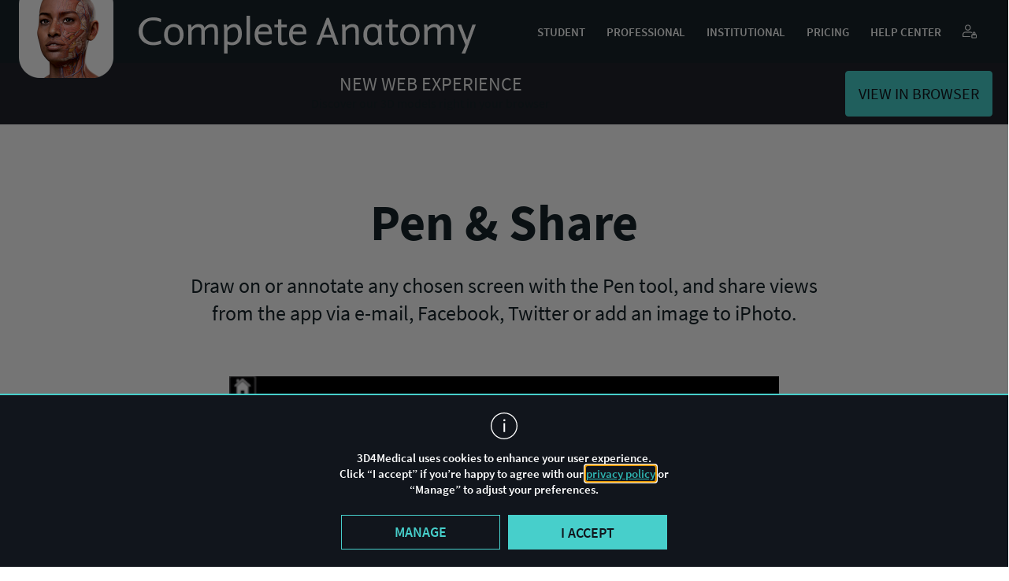

--- FILE ---
content_type: text/html; charset=UTF-8
request_url: https://3d4medical.com/support/essential-anatomy-3/pen-share
body_size: 16231
content:
<!DOCTYPE html>
<html dir="ltr" lang="en-US" prefix="og: https://ogp.me/ns#">
<!-- NOSONAR -->
<head>
    <meta charset="UTF-8">
    <meta name="viewport" content="width=device-width, initial-scale=1.0, maximum-scale=1.0, user-scalable=0">
    <link rel="profile" href="http://gmpg.org/xfn/11">
    <link rel="pingback" href="https://3d4medical.com/wp/xmlrpc.php">
    <link rel="apple-touch-icon" sizes="180x180" href="/favicons/apple-touch-icon.png">
    <link rel="icon" type="image/png" href="/favicons/favicon-32x32.png" sizes="32x32">
    <link rel="icon" type="image/png" href="/favicons/favicon-16x16.png" sizes="16x16">
    <link rel="manifest" href="/favicons/manifest.json">
    <link rel="mask-icon" href="/favicons/safari-pinned-tab.svg" color="#4ebc96">
    <meta name="apple-mobile-web-app-title" content="3D4Medical">
    <meta name="application-name" content="3D4Medical">
    <meta name="theme-color" content="#ffffff">
    <meta name="description" content="3D4Medical is an award-winning 3D technology company that specializes in medical, educational and health &amp; fitness software for student/patient education and professional reference.">
    <meta name="facebook-domain-verification" content="0uesnb9i4hperaw9yc8dt1ab5o1166" />
    <title>Pen &amp; Share | Complete Anatomy</title>
<link rel="alternate" hreflang="en" href="https://3d4medical.com/support/essential-anatomy-3/pen-share" />
<link rel="alternate" hreflang="es" href="https://3d4medical.com/support/essential-anatomy-3/pen-share" />
<link rel="alternate" hreflang="zh-hans" href="https://3d4medical.com/support/essential-anatomy-3/pen-share" />
<link rel="alternate" hreflang="x-default" href="https://3d4medical.com/support/essential-anatomy-3/pen-share" />

		<!-- All in One SEO 4.6.6 - aioseo.com -->
		<meta name="robots" content="max-image-preview:large" />
		<link rel="canonical" href="https://3d4medical.com/support/essential-anatomy-3/pen-share" />
		<meta name="generator" content="All in One SEO (AIOSEO) 4.6.6" />
		<meta property="og:locale" content="en_US" />
		<meta property="og:site_name" content="Complete Anatomy | advanced 3D anatomy platform" />
		<meta property="og:type" content="article" />
		<meta property="og:title" content="Pen &amp; Share | Complete Anatomy" />
		<meta property="og:url" content="https://3d4medical.com/support/essential-anatomy-3/pen-share" />
		<meta property="article:published_time" content="2017-08-10T14:28:33+00:00" />
		<meta property="article:modified_time" content="2019-07-24T08:22:14+00:00" />
		<meta name="twitter:card" content="summary" />
		<meta name="twitter:title" content="Pen &amp; Share | Complete Anatomy" />
		<script type="application/ld+json" class="aioseo-schema">
			{"@context":"https:\/\/schema.org","@graph":[{"@type":"BreadcrumbList","@id":"https:\/\/3d4medical.com\/support\/essential-anatomy-3\/pen-share#breadcrumblist","itemListElement":[{"@type":"ListItem","@id":"https:\/\/3d4medical.com\/#listItem","position":1,"name":"Home","item":"https:\/\/3d4medical.com\/","nextItem":"https:\/\/3d4medical.com\/support\/essential-anatomy-3\/pen-share#listItem"},{"@type":"ListItem","@id":"https:\/\/3d4medical.com\/support\/essential-anatomy-3\/pen-share#listItem","position":2,"name":"Pen & Share","previousItem":"https:\/\/3d4medical.com\/#listItem"}]},{"@type":"Organization","@id":"https:\/\/3d4medical.com\/#organization","name":"Complete Anatomy","description":"advanced 3D anatomy platform","url":"https:\/\/3d4medical.com\/"},{"@type":"WebPage","@id":"https:\/\/3d4medical.com\/support\/essential-anatomy-3\/pen-share#webpage","url":"https:\/\/3d4medical.com\/support\/essential-anatomy-3\/pen-share","name":"Pen & Share | Complete Anatomy","inLanguage":"en-US","isPartOf":{"@id":"https:\/\/3d4medical.com\/#website"},"breadcrumb":{"@id":"https:\/\/3d4medical.com\/support\/essential-anatomy-3\/pen-share#breadcrumblist"},"datePublished":"2017-08-10T14:28:33+00:00","dateModified":"2019-07-24T08:22:14+00:00"},{"@type":"WebSite","@id":"https:\/\/3d4medical.com\/#website","url":"https:\/\/3d4medical.com\/","name":"Complete Anatomy","description":"advanced 3D anatomy platform","inLanguage":"en-US","publisher":{"@id":"https:\/\/3d4medical.com\/#organization"}}]}
		</script>
		<!-- All in One SEO -->

<link rel='dns-prefetch' href='//static.addtoany.com' />
<link rel='dns-prefetch' href='//fonts.googleapis.com' />
<link rel="alternate" type="application/rss+xml" title="Complete Anatomy &raquo; Feed" href="https://3d4medical.com/feed" />
<link rel="alternate" type="application/rss+xml" title="Complete Anatomy &raquo; Comments Feed" href="https://3d4medical.com/comments/feed" />
<script type="text/javascript">
/* <![CDATA[ */
window._wpemojiSettings = {"baseUrl":"https:\/\/s.w.org\/images\/core\/emoji\/15.0.3\/72x72\/","ext":".png","svgUrl":"https:\/\/s.w.org\/images\/core\/emoji\/15.0.3\/svg\/","svgExt":".svg","source":{"concatemoji":"https:\/\/3d4medical.com\/wp\/wp-includes\/js\/wp-emoji-release.min.js?ver=6.5.5"}};
/*! This file is auto-generated */
!function(i,n){var o,s,e;function c(e){try{var t={supportTests:e,timestamp:(new Date).valueOf()};sessionStorage.setItem(o,JSON.stringify(t))}catch(e){}}function p(e,t,n){e.clearRect(0,0,e.canvas.width,e.canvas.height),e.fillText(t,0,0);var t=new Uint32Array(e.getImageData(0,0,e.canvas.width,e.canvas.height).data),r=(e.clearRect(0,0,e.canvas.width,e.canvas.height),e.fillText(n,0,0),new Uint32Array(e.getImageData(0,0,e.canvas.width,e.canvas.height).data));return t.every(function(e,t){return e===r[t]})}function u(e,t,n){switch(t){case"flag":return n(e,"\ud83c\udff3\ufe0f\u200d\u26a7\ufe0f","\ud83c\udff3\ufe0f\u200b\u26a7\ufe0f")?!1:!n(e,"\ud83c\uddfa\ud83c\uddf3","\ud83c\uddfa\u200b\ud83c\uddf3")&&!n(e,"\ud83c\udff4\udb40\udc67\udb40\udc62\udb40\udc65\udb40\udc6e\udb40\udc67\udb40\udc7f","\ud83c\udff4\u200b\udb40\udc67\u200b\udb40\udc62\u200b\udb40\udc65\u200b\udb40\udc6e\u200b\udb40\udc67\u200b\udb40\udc7f");case"emoji":return!n(e,"\ud83d\udc26\u200d\u2b1b","\ud83d\udc26\u200b\u2b1b")}return!1}function f(e,t,n){var r="undefined"!=typeof WorkerGlobalScope&&self instanceof WorkerGlobalScope?new OffscreenCanvas(300,150):i.createElement("canvas"),a=r.getContext("2d",{willReadFrequently:!0}),o=(a.textBaseline="top",a.font="600 32px Arial",{});return e.forEach(function(e){o[e]=t(a,e,n)}),o}function t(e){var t=i.createElement("script");t.src=e,t.defer=!0,i.head.appendChild(t)}"undefined"!=typeof Promise&&(o="wpEmojiSettingsSupports",s=["flag","emoji"],n.supports={everything:!0,everythingExceptFlag:!0},e=new Promise(function(e){i.addEventListener("DOMContentLoaded",e,{once:!0})}),new Promise(function(t){var n=function(){try{var e=JSON.parse(sessionStorage.getItem(o));if("object"==typeof e&&"number"==typeof e.timestamp&&(new Date).valueOf()<e.timestamp+604800&&"object"==typeof e.supportTests)return e.supportTests}catch(e){}return null}();if(!n){if("undefined"!=typeof Worker&&"undefined"!=typeof OffscreenCanvas&&"undefined"!=typeof URL&&URL.createObjectURL&&"undefined"!=typeof Blob)try{var e="postMessage("+f.toString()+"("+[JSON.stringify(s),u.toString(),p.toString()].join(",")+"));",r=new Blob([e],{type:"text/javascript"}),a=new Worker(URL.createObjectURL(r),{name:"wpTestEmojiSupports"});return void(a.onmessage=function(e){c(n=e.data),a.terminate(),t(n)})}catch(e){}c(n=f(s,u,p))}t(n)}).then(function(e){for(var t in e)n.supports[t]=e[t],n.supports.everything=n.supports.everything&&n.supports[t],"flag"!==t&&(n.supports.everythingExceptFlag=n.supports.everythingExceptFlag&&n.supports[t]);n.supports.everythingExceptFlag=n.supports.everythingExceptFlag&&!n.supports.flag,n.DOMReady=!1,n.readyCallback=function(){n.DOMReady=!0}}).then(function(){return e}).then(function(){var e;n.supports.everything||(n.readyCallback(),(e=n.source||{}).concatemoji?t(e.concatemoji):e.wpemoji&&e.twemoji&&(t(e.twemoji),t(e.wpemoji)))}))}((window,document),window._wpemojiSettings);
/* ]]> */
</script>
<style id='wp-emoji-styles-inline-css' type='text/css'>

	img.wp-smiley, img.emoji {
		display: inline !important;
		border: none !important;
		box-shadow: none !important;
		height: 1em !important;
		width: 1em !important;
		margin: 0 0.07em !important;
		vertical-align: -0.1em !important;
		background: none !important;
		padding: 0 !important;
	}
</style>
<link rel='stylesheet' id='wp-block-library-css' href='https://3d4medical.com/wp/wp-includes/css/dist/block-library/style.min.css?ver=6.5.5' type='text/css' media='all' />
<style id='classic-theme-styles-inline-css' type='text/css'>
/*! This file is auto-generated */
.wp-block-button__link{color:#fff;background-color:#32373c;border-radius:9999px;box-shadow:none;text-decoration:none;padding:calc(.667em + 2px) calc(1.333em + 2px);font-size:1.125em}.wp-block-file__button{background:#32373c;color:#fff;text-decoration:none}
</style>
<style id='global-styles-inline-css' type='text/css'>
body{--wp--preset--color--black: #000000;--wp--preset--color--cyan-bluish-gray: #abb8c3;--wp--preset--color--white: #ffffff;--wp--preset--color--pale-pink: #f78da7;--wp--preset--color--vivid-red: #cf2e2e;--wp--preset--color--luminous-vivid-orange: #ff6900;--wp--preset--color--luminous-vivid-amber: #fcb900;--wp--preset--color--light-green-cyan: #7bdcb5;--wp--preset--color--vivid-green-cyan: #00d084;--wp--preset--color--pale-cyan-blue: #8ed1fc;--wp--preset--color--vivid-cyan-blue: #0693e3;--wp--preset--color--vivid-purple: #9b51e0;--wp--preset--gradient--vivid-cyan-blue-to-vivid-purple: linear-gradient(135deg,rgba(6,147,227,1) 0%,rgb(155,81,224) 100%);--wp--preset--gradient--light-green-cyan-to-vivid-green-cyan: linear-gradient(135deg,rgb(122,220,180) 0%,rgb(0,208,130) 100%);--wp--preset--gradient--luminous-vivid-amber-to-luminous-vivid-orange: linear-gradient(135deg,rgba(252,185,0,1) 0%,rgba(255,105,0,1) 100%);--wp--preset--gradient--luminous-vivid-orange-to-vivid-red: linear-gradient(135deg,rgba(255,105,0,1) 0%,rgb(207,46,46) 100%);--wp--preset--gradient--very-light-gray-to-cyan-bluish-gray: linear-gradient(135deg,rgb(238,238,238) 0%,rgb(169,184,195) 100%);--wp--preset--gradient--cool-to-warm-spectrum: linear-gradient(135deg,rgb(74,234,220) 0%,rgb(151,120,209) 20%,rgb(207,42,186) 40%,rgb(238,44,130) 60%,rgb(251,105,98) 80%,rgb(254,248,76) 100%);--wp--preset--gradient--blush-light-purple: linear-gradient(135deg,rgb(255,206,236) 0%,rgb(152,150,240) 100%);--wp--preset--gradient--blush-bordeaux: linear-gradient(135deg,rgb(254,205,165) 0%,rgb(254,45,45) 50%,rgb(107,0,62) 100%);--wp--preset--gradient--luminous-dusk: linear-gradient(135deg,rgb(255,203,112) 0%,rgb(199,81,192) 50%,rgb(65,88,208) 100%);--wp--preset--gradient--pale-ocean: linear-gradient(135deg,rgb(255,245,203) 0%,rgb(182,227,212) 50%,rgb(51,167,181) 100%);--wp--preset--gradient--electric-grass: linear-gradient(135deg,rgb(202,248,128) 0%,rgb(113,206,126) 100%);--wp--preset--gradient--midnight: linear-gradient(135deg,rgb(2,3,129) 0%,rgb(40,116,252) 100%);--wp--preset--font-size--small: 13px;--wp--preset--font-size--medium: 20px;--wp--preset--font-size--large: 36px;--wp--preset--font-size--x-large: 42px;--wp--preset--spacing--20: 0.44rem;--wp--preset--spacing--30: 0.67rem;--wp--preset--spacing--40: 1rem;--wp--preset--spacing--50: 1.5rem;--wp--preset--spacing--60: 2.25rem;--wp--preset--spacing--70: 3.38rem;--wp--preset--spacing--80: 5.06rem;--wp--preset--shadow--natural: 6px 6px 9px rgba(0, 0, 0, 0.2);--wp--preset--shadow--deep: 12px 12px 50px rgba(0, 0, 0, 0.4);--wp--preset--shadow--sharp: 6px 6px 0px rgba(0, 0, 0, 0.2);--wp--preset--shadow--outlined: 6px 6px 0px -3px rgba(255, 255, 255, 1), 6px 6px rgba(0, 0, 0, 1);--wp--preset--shadow--crisp: 6px 6px 0px rgba(0, 0, 0, 1);}:where(.is-layout-flex){gap: 0.5em;}:where(.is-layout-grid){gap: 0.5em;}body .is-layout-flex{display: flex;}body .is-layout-flex{flex-wrap: wrap;align-items: center;}body .is-layout-flex > *{margin: 0;}body .is-layout-grid{display: grid;}body .is-layout-grid > *{margin: 0;}:where(.wp-block-columns.is-layout-flex){gap: 2em;}:where(.wp-block-columns.is-layout-grid){gap: 2em;}:where(.wp-block-post-template.is-layout-flex){gap: 1.25em;}:where(.wp-block-post-template.is-layout-grid){gap: 1.25em;}.has-black-color{color: var(--wp--preset--color--black) !important;}.has-cyan-bluish-gray-color{color: var(--wp--preset--color--cyan-bluish-gray) !important;}.has-white-color{color: var(--wp--preset--color--white) !important;}.has-pale-pink-color{color: var(--wp--preset--color--pale-pink) !important;}.has-vivid-red-color{color: var(--wp--preset--color--vivid-red) !important;}.has-luminous-vivid-orange-color{color: var(--wp--preset--color--luminous-vivid-orange) !important;}.has-luminous-vivid-amber-color{color: var(--wp--preset--color--luminous-vivid-amber) !important;}.has-light-green-cyan-color{color: var(--wp--preset--color--light-green-cyan) !important;}.has-vivid-green-cyan-color{color: var(--wp--preset--color--vivid-green-cyan) !important;}.has-pale-cyan-blue-color{color: var(--wp--preset--color--pale-cyan-blue) !important;}.has-vivid-cyan-blue-color{color: var(--wp--preset--color--vivid-cyan-blue) !important;}.has-vivid-purple-color{color: var(--wp--preset--color--vivid-purple) !important;}.has-black-background-color{background-color: var(--wp--preset--color--black) !important;}.has-cyan-bluish-gray-background-color{background-color: var(--wp--preset--color--cyan-bluish-gray) !important;}.has-white-background-color{background-color: var(--wp--preset--color--white) !important;}.has-pale-pink-background-color{background-color: var(--wp--preset--color--pale-pink) !important;}.has-vivid-red-background-color{background-color: var(--wp--preset--color--vivid-red) !important;}.has-luminous-vivid-orange-background-color{background-color: var(--wp--preset--color--luminous-vivid-orange) !important;}.has-luminous-vivid-amber-background-color{background-color: var(--wp--preset--color--luminous-vivid-amber) !important;}.has-light-green-cyan-background-color{background-color: var(--wp--preset--color--light-green-cyan) !important;}.has-vivid-green-cyan-background-color{background-color: var(--wp--preset--color--vivid-green-cyan) !important;}.has-pale-cyan-blue-background-color{background-color: var(--wp--preset--color--pale-cyan-blue) !important;}.has-vivid-cyan-blue-background-color{background-color: var(--wp--preset--color--vivid-cyan-blue) !important;}.has-vivid-purple-background-color{background-color: var(--wp--preset--color--vivid-purple) !important;}.has-black-border-color{border-color: var(--wp--preset--color--black) !important;}.has-cyan-bluish-gray-border-color{border-color: var(--wp--preset--color--cyan-bluish-gray) !important;}.has-white-border-color{border-color: var(--wp--preset--color--white) !important;}.has-pale-pink-border-color{border-color: var(--wp--preset--color--pale-pink) !important;}.has-vivid-red-border-color{border-color: var(--wp--preset--color--vivid-red) !important;}.has-luminous-vivid-orange-border-color{border-color: var(--wp--preset--color--luminous-vivid-orange) !important;}.has-luminous-vivid-amber-border-color{border-color: var(--wp--preset--color--luminous-vivid-amber) !important;}.has-light-green-cyan-border-color{border-color: var(--wp--preset--color--light-green-cyan) !important;}.has-vivid-green-cyan-border-color{border-color: var(--wp--preset--color--vivid-green-cyan) !important;}.has-pale-cyan-blue-border-color{border-color: var(--wp--preset--color--pale-cyan-blue) !important;}.has-vivid-cyan-blue-border-color{border-color: var(--wp--preset--color--vivid-cyan-blue) !important;}.has-vivid-purple-border-color{border-color: var(--wp--preset--color--vivid-purple) !important;}.has-vivid-cyan-blue-to-vivid-purple-gradient-background{background: var(--wp--preset--gradient--vivid-cyan-blue-to-vivid-purple) !important;}.has-light-green-cyan-to-vivid-green-cyan-gradient-background{background: var(--wp--preset--gradient--light-green-cyan-to-vivid-green-cyan) !important;}.has-luminous-vivid-amber-to-luminous-vivid-orange-gradient-background{background: var(--wp--preset--gradient--luminous-vivid-amber-to-luminous-vivid-orange) !important;}.has-luminous-vivid-orange-to-vivid-red-gradient-background{background: var(--wp--preset--gradient--luminous-vivid-orange-to-vivid-red) !important;}.has-very-light-gray-to-cyan-bluish-gray-gradient-background{background: var(--wp--preset--gradient--very-light-gray-to-cyan-bluish-gray) !important;}.has-cool-to-warm-spectrum-gradient-background{background: var(--wp--preset--gradient--cool-to-warm-spectrum) !important;}.has-blush-light-purple-gradient-background{background: var(--wp--preset--gradient--blush-light-purple) !important;}.has-blush-bordeaux-gradient-background{background: var(--wp--preset--gradient--blush-bordeaux) !important;}.has-luminous-dusk-gradient-background{background: var(--wp--preset--gradient--luminous-dusk) !important;}.has-pale-ocean-gradient-background{background: var(--wp--preset--gradient--pale-ocean) !important;}.has-electric-grass-gradient-background{background: var(--wp--preset--gradient--electric-grass) !important;}.has-midnight-gradient-background{background: var(--wp--preset--gradient--midnight) !important;}.has-small-font-size{font-size: var(--wp--preset--font-size--small) !important;}.has-medium-font-size{font-size: var(--wp--preset--font-size--medium) !important;}.has-large-font-size{font-size: var(--wp--preset--font-size--large) !important;}.has-x-large-font-size{font-size: var(--wp--preset--font-size--x-large) !important;}
.wp-block-navigation a:where(:not(.wp-element-button)){color: inherit;}
:where(.wp-block-post-template.is-layout-flex){gap: 1.25em;}:where(.wp-block-post-template.is-layout-grid){gap: 1.25em;}
:where(.wp-block-columns.is-layout-flex){gap: 2em;}:where(.wp-block-columns.is-layout-grid){gap: 2em;}
.wp-block-pullquote{font-size: 1.5em;line-height: 1.6;}
</style>
<link rel='stylesheet' id='wpml-blocks-css' href='https://3d4medical.com/app/plugins/wpml-multilingual-cms/dist/css/blocks/styles.css?ver=4.6.14' type='text/css' media='all' />
<link rel='stylesheet' id='wpml-legacy-post-translations-0-css' href='https://3d4medical.com/app/plugins/wpml-multilingual-cms/templates/language-switchers/legacy-post-translations/style.min.css?ver=1' type='text/css' media='all' />
<link rel='stylesheet' id='threedfourmed-style-css' href='https://3d4medical.com/app/themes/threedfourmed/style.css?ver=0912202501' type='text/css' media='all' />
<link rel='stylesheet' id='main-styling-css' href='https://3d4medical.com/app/themes/threedfourmed/css/main.css?ver=06032023' type='text/css' media='all' />
<link rel='stylesheet' id='animation-styling-css' href='https://3d4medical.com/app/themes/threedfourmed/css/animate.min.css?ver=20190919' type='text/css' media='all' />
<link rel='stylesheet' id='currency-dropdown-css' href='https://3d4medical.com/app/themes/threedfourmed/css/currency-dropdown.css?ver=6.5.5' type='text/css' media='all' />
<link rel='stylesheet' id='support-styling-css' href='https://3d4medical.com/app/themes/threedfourmed/css/support.css?ver=20210916' type='text/css' media='all' />
<link rel='stylesheet' id='material-icons-css' href='https://fonts.googleapis.com/icon?family=Material+Icons&#038;ver=6.5.5' type='text/css' media='all' />
<link rel='stylesheet' id='source-sans-pro-css' href='https://3d4medical.com/app/themes/threedfourmed/css/source-sans-pro.css?ver=0801202401' type='text/css' media='all' />
<link rel='stylesheet' id='fonts-english-css' href='https://3d4medical.com/app/themes/threedfourmed/css/fonts-english.css?ver=20210312' type='text/css' media='all' />
<link rel='stylesheet' id='addtoany-css' href='https://3d4medical.com/app/plugins/add-to-any/addtoany.min.css?ver=1.16' type='text/css' media='all' />
<link rel="https://api.w.org/" href="https://3d4medical.com/wp-json/" /><link rel="EditURI" type="application/rsd+xml" title="RSD" href="https://3d4medical.com/wp/xmlrpc.php?rsd" />

<link rel='shortlink' href='https://3d4medical.com/?p=1802' />
<link rel="alternate" type="application/json+oembed" href="https://3d4medical.com/wp-json/oembed/1.0/embed?url=https%3A%2F%2F3d4medical.com%2Fsupport%2Fessential-anatomy-3%2Fpen-share" />
<link rel="alternate" type="text/xml+oembed" href="https://3d4medical.com/wp-json/oembed/1.0/embed?url=https%3A%2F%2F3d4medical.com%2Fsupport%2Fessential-anatomy-3%2Fpen-share&#038;format=xml" />
<meta name="generator" content="WPML ver:4.6.14 stt:59,1,4,3,2;" />
        <script src="https://media-cdn.3d4medical.com/scripts/launch-42bb728d3ed6.min.js"></script>
                    <script>
        window.is_chinese_domain = false;
        window.siteRedirectConfig = {
            'ICL_LANGUAGE_CODE': 'en',
            'env': {
                'ROW_DOMAIN': '3d4medical.com',
                'CHINESE_DOMAIN': 'completeanatomy.cn',
                'REGION_LANGUAGE_DOMAIN': '3d4medical.com',
                'COOKIE_DOMAIN': '3d4medical.com',
                'WP_ENV': 'production',
                'NEOID_BASE_URL': 'https://access.healthcare.elsevier.com/',
            },
            'slugURL': {
                'en': '/support/essential-anatomy-3/pen-share'
            },
            'activeLanguageCodes': ['en','es','zh'],
            'LanguageCodesNames': "{\"en\":\"English\",\"es\":\"Spanish\",\"zh\":\"Chinese\",\"fr\":\"French\",\"de\":\"Deutsch\"}",
            'createAccountURL': 'https://accounts.3d4medical.com/create-account'
        };
        window.CACustomersURL = 'wss://ca.3d4medical.com/ws-registered-users';
        window.vendorDir = 'https://3d4medical.com/app/themes/threedfourmed/vendor';
        window.themeTranslations = {
            suggestion: {
                'enquiry_name': 'Feature suggestion'
            },
            bug: {
                'enquiry_name': 'Report a bug'
            },
            store: {
                'enquiry_name': 'Store purchase query'
            },
            refund: {
                'enquiry_name': 'Refund request'
            },
            curriculum: {
                'enquiry_name': 'Institutional Solutions'
            },
            consent: 'Please, accept our Privacy Policy and make sure that all the marked fields are filled.',
            name_of_app: {
                'complete_anatomy': 'Complete Anatomy',
                'curriculum_manager': 'Curriculum Manager',
                'complete_heart': 'Complete Heart',
                'complete_ortho': 'Complete Ortho',
                'essential_anatomy_5': 'Essential Anatomy 5',
                'imuscle_2': 'iMuscle 2',
                'quiz_anatomy': 'Quiz Anatomy',
                'essential_anatomy_3': 'Essential Anatomy 3',
                'dental_patient_education': 'Dental Patient Education',
                'orthopedic_patient_education': 'Orthopedic Patient Education',
                'rehab_for_lower_limbs': 'Rehab for Lower Limbs',
                'brain_nervous_pro': 'Brain & Nervous Pro',
                'essential_muscle_and_skeleton_anatomy': 'Essential Muscle and Skeleton Anatomy',
                'muscle_system_pro': 'Muscle System Pro',
                'skeleton_system_pro': 'Skeleton System Pro',
                'ankle_foot_pro': 'Ankle & Foot Pro',
                'brain_pro': 'Brain Pro',
                'elbow_pro': 'Elbow Pro',
                'eye_practical_series': 'Eye - Practical Series',
                'hand_wrist_pro': 'Hand & Wrist Pro',
                'heart_pro': 'Heart Pro',
                'hip_pro': 'Hip Pro',
                'knee_pro': 'Knee Pro',
                'radiology_head': 'Radiology - Head',
                'radiology_knee': 'Radiology - Knee',
                'shoulder_pro': 'Shoulder Pro',
                'spine_pro': 'Spine Pro',
                'i_muscle_home': 'iMuscle Home',
                'i_yoga_premium': 'iYoga Premium',
                'i_dance': 'iDance!'
            },
            'check_captcha': 'Please verify the reCaptcha by checking the "I\'m not a robot" checkbox below',
            blog: {
                'see_all': 'SEE ALL',
                'see_less': 'SEE LESS'
            },
            homepage: {
                'buy': 'BUY',
                'buy_now': 'BUY NOW',
                'available_devices': {
                    'title': 'AVAILABLE DEVICES',
                    'i_pad': 'iPad',
                    'mac': 'Mac',
                    'windows': 'Windows',
                    'android_tablet': 'Android Tablet',
                    'i_phone': 'iPhone',
                    'android_phone': 'Android Phone'
                },
                'available_in_english': 'Courses currently available in English only',
                'available_only_in_english': 'Currently available in English only'
            },
            license: {
                'menu': 'Menu'
            },
            press: {
                'clipboard': 'Copied to your clipboard!'
            },
            setup: {
                'windows': 'Windows',
                'play': 'Play',
                'app': 'App'
            },
            support: {
                'institutional_solutions': 'Institutional Solutions',
                'store_purchase_query': 'Store purchase query',
                'report_a_bug': 'Report a bug',
                'refund_request': 'Refund request'
            },
            updates: {
                'productivity_platforms': 'PRODUCTIVITY PLATFORMS',
                'all_versions': 'ALL VERSIONS',
                'mobile_platforms': 'MOBILE PLATFORMS',
                'latest_version': 'LATEST VERSION'
            }
        }
    </script>
                <!-- Keep checking for showAnalyticsCookie until user accepts tracking
    Delete cookies if user chooses not to be tracked
        TODO: no nonprod link to this js
-->
    <script crossorigin="anonymous" integrity="sha384-NSid5gd7umfDY/N/h/w5gBT7vPkNMSbNEwxG+RdpHIlXSNptVEfpWMVxqp7K2kc9" src="//cdn.3d4medical.com/common/vendor/cookies-listener/cookies-listener.js"></script>

    <!-- Tooltip -->
    <!-- <script src="https://unpkg.com/@popperjs/core@2"></script> -->
    <script crossorigin="anonymous" integrity="sha384-zYPOMqeu1DAVkHiLqWBUTcbYfZ8osu1Nd6Z89ify25QV9guujx43ITvfi12/QExE" src="https://3d4medical.com/app/themes/threedfourmed/js/popper.min.js"></script>
    <!-- <script src="https://unpkg.com/tippy.js@6"></script> -->
    <script crossorigin="anonymous" integrity="sha384-AiTRpehQ7zqeua0Ypfa6Q4ki/ddhczZxrKtiQbTQUlJIhBkTeyoZP9/W/5ulFt29" src="https://3d4medical.com/app/themes/threedfourmed/js/tippy-bundle.umd.min.js"></script>
    <script type="text/javascript" src="https://3d4medical.com/app/themes/threedfourmed/js/purify.min.js"></script>
            <script>
            listenCookieChange('showAnalyticsCookies', function(value) {
                value = JSON.parse(value);
                if (value === true) {
                    // Google Tag Manager
                    // Analytics tracking code with Optimize plugin
                    (function(i, s, o, g, r, a, m) {
                        i['GoogleAnalyticsObject'] = r;
                        i[r] = i[r] || function() {
                            (i[r].q = i[r].q || []).push(arguments)
                        }, i[r].l = 1 * new Date();
                        a = s.createElement(o),
                            m = s.getElementsByTagName(o)[0];
                        a.async = 1;
                        a.src = g;
                        m.parentNode.insertBefore(a, m)
                    })(window, document, 'script', 'https://www.google-analytics.com/analytics.js', 'ga');
                    ga('create', {
                        trackingId: 'UA-67303136-4',
                        cookieDomain: 'auto',
                        siteSpeedSampleRate: 100
                    }); //Insert GA Property ID

                    // GTM code
                    (function(w, d, s, l, i) {
                        w[l] = w[l] || [];
                        w[l].push({
                            'gtm.start': new Date().getTime(),
                            event: 'gtm.js'
                        });
                        var f = d.getElementsByTagName(s)[0],
                            j = d.createElement(s),
                            dl = l != 'dataLayer' ? '&l=' + l : '';
                        j.async = true;
                        j.src =
                            'https://www.googletagmanager.com/gtm.js?id=' + i + dl;
                        f.parentNode.insertBefore(j, f);
                    })(window, document, 'script', 'dataLayer', 'GTM-PLCCR5F');

                } else if (value === false) {
                    deleteCookies()
                }
            })
        </script>
        <script type="text/javascript">
        var rootElement = document.documentElement;
        rootElement.setAttribute('class', 'js');
    </script>
    <link rel="stylesheet" href="https://3d4medical.com/app/themes/threedfourmed/dist/index.css?0912202502>">
</head>

<body class="tutorials-template-default single single-tutorials postid-1802 theme- group-blog" id="body">

    <!-- Google Tag Manager (noscript) -->
    <noscript><iframe title="" src="https://www.googletagmanager.com/ns.html?id=GTM-PLCCR5F" height="0" width="0" style="display:none;visibility:hidden"></iframe></noscript>
    <!-- End Google Tag Manager (noscript) -->

    <!-- Cookies popup -->
    <div id="cookies-container"></div>

    <header id="masthead" class="site-header" role="banner" >
        <a href="https://3d4medical.com/" rel="home" class="site-title" data-e2e="Header_Logo_Link">
            <p class="screen-reader-text">Go to homepage</p>
                <img src="https://cdn.3d4medical.com/website/branding/icons/completeAnatomy_icon_with_text_2x.png"  alt="Complete Anatomy">
        </a>
        <div class="menu-access">
            <span></span>
            <span></span>
            <span></span>
            <span></span>
        </div>

        <!-- Main menu -->
        <nav id="site-navigation" class="main-navigation"><ul id="primary-menu" class="menu"><li id="menu-item-19942" class="menu-item menu-item-type-post_type menu-item-object-page menu-item-19942"><a href="https://3d4medical.com/student" data-e2e="Menu_Link_Student">Student</a></li>
<li id="menu-item-19938" class="menu-item menu-item-type-post_type menu-item-object-page menu-item-19938"><a href="https://3d4medical.com/professional" data-e2e="Menu_Link_Professional">Professional</a></li>
<li id="menu-item-19937" class="menu-item menu-item-type-post_type menu-item-object-page menu-item-19937"><a href="https://3d4medical.com/institutional" data-e2e="Menu_Link_Institutional">Institutional</a></li>
<li id="menu-item-7034" class="main-menu-link menu-item menu-item-type-custom menu-item-object-custom menu-item-7034"><a href="https://store.3d4medical.com/" data-e2e="Menu_Link_Pricing">Pricing</a></li>
<li id="menu-item-7035" class="main-menu-link menu-item menu-item-type-custom menu-item-object-custom menu-item-7035"><a href="https://service.elsevier.com/app/home/supporthub/complete-anatomy/" data-e2e="Menu_Link_Help_Center">Help Center</a></li>
<li id="menu-item-2848" class="my-account main-menu-link menu-icon before-march menu-item menu-item-type-custom menu-item-object-custom menu-item-2848"><a href="https://store.3d4medical.com/account" data-e2e="Menu_Link_Login_Created_With_Sketch"><?xml version="1.0" encoding="UTF-8"?> <svg width="512px" height="491px" viewBox="0 0 512 491" version="1.1" xmlns="http://www.w3.org/2000/svg" xmlns:xlink="http://www.w3.org/1999/xlink">     <!-- Generator: Sketch 63.1 (92452) - https://sketch.com -->     <title>login</title>     <desc>Created with Sketch.</desc>     <g id="Page-1" stroke="none" stroke-width="1" fill="none" fill-rule="evenodd">         <g id="login" fill="#FFFFFF" fill-rule="nonzero">             <path d="M192,213.332031 C133.183594,213.332031 85.332031,165.484375 85.332031,106.667969 C85.332031,47.851562 133.183594,0 192,0 C250.816406,0 298.667969,47.851562 298.667969,106.667969 C298.667969,165.484375 250.816406,213.332031 192,213.332031 Z M192,32 C150.828125,32 117.332031,65.492188 117.332031,106.667969 C117.332031,147.839844 150.828125,181.332031 192,181.332031 C233.171875,181.332031 266.667969,147.839844 266.667969,106.667969 C266.667969,65.492188 233.171875,32 192,32 L192,32 Z" id="Shape"></path>             <path d="M474.667969,490.667969 L357.332031,490.667969 C336.746094,490.667969 320,473.921875 320,453.332031 L320,378.667969 C320,358.078125 336.746094,341.332031 357.332031,341.332031 L474.667969,341.332031 C495.253906,341.332031 512,358.078125 512,378.667969 L512,453.332031 C512,473.921875 495.253906,490.667969 474.667969,490.667969 L474.667969,490.667969 Z M357.332031,373.332031 C354.390625,373.332031 352,375.722656 352,378.667969 L352,453.332031 C352,456.277344 354.390625,458.667969 357.332031,458.667969 L474.667969,458.667969 C477.609375,458.667969 480,456.277344 480,453.332031 L480,378.667969 C480,375.722656 477.609375,373.332031 474.667969,373.332031 L357.332031,373.332031 Z" id="Shape"></path>             <path d="M453.332031,373.332031 L378.667969,373.332031 C369.835938,373.332031 362.667969,366.164062 362.667969,357.332031 L362.667969,309.332031 C362.667969,279.9375 386.601562,256 416,256 C445.398438,256 469.332031,279.9375 469.332031,309.332031 L469.332031,357.332031 C469.332031,366.164062 462.164062,373.332031 453.332031,373.332031 L453.332031,373.332031 Z M394.667969,341.332031 L437.332031,341.332031 L437.332031,309.332031 C437.332031,297.578125 427.753906,288 416,288 C404.246094,288 394.667969,297.578125 394.667969,309.332031 L394.667969,341.332031 Z" id="Shape"></path>             <path d="M266.667969,448 L16,448 C7.167969,448 2.84217094e-14,440.832031 2.84217094e-14,432 L2.84217094e-14,357.332031 C2.84217094e-14,301.460938 45.460938,256 101.332031,256 L288,256 C305.835938,256 323.390625,260.714844 338.753906,269.652344 C346.390625,274.089844 348.96875,283.882812 344.535156,291.519531 C340.097656,299.179688 330.304688,301.738281 322.644531,297.300781 C312.171875,291.222656 300.179688,288 288,288 L101.332031,288 C63.105469,288 32,319.105469 32,357.332031 L32,416 L266.667969,416 C275.5,416 282.667969,423.167969 282.667969,432 C282.667969,440.832031 275.5,448 266.667969,448 Z" id="Path"></path>         </g>     </g> </svg></a></li>
<li id="menu-item-7036" class="before-march open_sso tiff-sso tiff main-menu-link menu-item menu-item-type-custom menu-item-object-custom menu-item-7036"><a href="#" data-e2e="Menu_Link_Try_For_Free">Try for free</a></li>
</ul></nav>
    </header><!-- #masthead -->

                <main id="main" class="site-main" role="main">
                <div class="maintenance-div" style="display: none">
                <p>
                                        <a class="launch-learn-more" href="">
                        Learn more                    </a>
                </p>
                <svg xmlns="http://www.w3.org/2000/svg" width="24" height="24" viewBox="0 0 24 24">
                    <path d="M19 6.41L17.59 5 12 10.59 6.41 5 5 6.41 10.59 12 5 17.59 6.41 19 12 13.41 17.59 19 19 17.59 13.41 12z" />
                    <path d="M0 0h24v24H0z" fill="none" />
                </svg>
            </div>

                            <div id="christmas-sale" class="show secondary">
                    <div class="text-block secondary">
                        <b class="main-text">NEW WEB EXPERIENCE</b>
                        <p class="sub-text">Discover our 3D models right in your browser</p>
                    </div>
                    <button type="button" class="banner-button secondary" onclick="window.location.href='https://completeanatomy.app/'">VIEW IN BROWSER</button>
                </div>
            <div class="overlay"></div>
<div class="support-container">
    <div class="support-section">
        <header class="tutorial-header">
            <div class="tutorial-info">
                    <h1>Pen &#038; Share</h1>
                <p class="tutorial-desc">Draw on or annotate any chosen screen with the Pen tool, and share views from the app via e-mail, Facebook, Twitter or add an image to iPhoto.</p>

                            </div>
        </header><!-- .entry-header -->
        
            <div id="stick-checker"></div>
                            <div class="tutorial-content" style="">
                        <div class="tutorial-video" >
                                <video crossorigin="anonymous" class="video-iframe" poster="https://cdn.3d4medical.com/media/support/tutorials/pen-share.png" src="https://player.vimeo.com/external/209723701.sd.mp4?s=7ee95430956a4424598c8b756a8458a5e62efc10&profile_id=164" controls controlsList="nodownload">
                                    <track label="" kind="subtitles" src="" default>
                                </video> 
                              </div><div class="tutorial-item"><div class="tutorial-text"><h4></h4></div><div class="tutorial-clipboard"><div data-clipboard="" class="clipboard"><i class="material-icons">&#xE250;</i>LINK TO THIS STEP</div></div></div>                </div>
                <div id="limit"></div>
            </div>

                    
    </div>
<div id="expand-image" class="expand-image" style="display: none;">
    <div class="prev-screenshot">&#xE408;</div>

    <div class="screenshot-click-area">
        <img class="expanded-image" src="" alt="expanded image" />
    </div>

    <div class="next-screenshot">&#xE409;</div>
</div>

<div id="expand-video" class="expand-video" style="display: none;">
    <div class="click-area">
        <video crossorigin="anonymous" id="VimeoPlayer" class="promo-video" src="" controls controlsList="nodownload">
            <track label="" kind="subtitles" src="" default>
        </video>
        <div class="close-video">x</div>
    </div>
</div>

</main><!-- #main -->

<footer id="colophon" class="site-footer" role="contentinfo">
    <div class="footer-large">
                    <div class="footer-col">
                                    <h4 data-e2e="Footer_Menu_Header_Complete_Anatomy">Complete Anatomy</h4>
                                <div class="menu-complete-anatomy-container"><ul id="menu-complete-anatomy" class="menu"><li id="menu-item-2814" class="menu-item menu-item-type-custom menu-item-object-custom menu-item-2814"><a href="/" data-e2e="Menu_Link_Home">Home</a></li>
<li id="menu-item-19960" class="menu-item menu-item-type-post_type menu-item-object-page menu-item-19960"><a href="https://3d4medical.com/student" data-e2e="Menu_Link_Student">Student</a></li>
<li id="menu-item-19961" class="menu-item menu-item-type-post_type menu-item-object-page menu-item-19961"><a href="https://3d4medical.com/professional" data-e2e="Menu_Link_Professional">Professional</a></li>
<li id="menu-item-19962" class="menu-item menu-item-type-post_type menu-item-object-page menu-item-19962"><a href="https://3d4medical.com/institutional" data-e2e="Menu_Link_Institutional">Institutional</a></li>
<li id="menu-item-20576" class="menu-item menu-item-type-post_type menu-item-object-page menu-item-20576"><a href="https://3d4medical.com/apps/complete-anatomy/courses" data-e2e="Menu_Link_Courses">Courses</a></li>
<li id="menu-item-2821" class="menu-item menu-item-type-custom menu-item-object-custom menu-item-2821"><a href="https://store.3d4medical.com" data-e2e="Menu_Link_Pricing">Pricing</a></li>
<li id="menu-item-19221" class="menu-item menu-item-type-post_type menu-item-object-page menu-item-19221"><a href="https://3d4medical.com/download" data-e2e="Menu_Link_Download">Download</a></li>
</ul></div>            </div>
                        <div class="footer-col">
                                    <a data-e2e="Footer_Menu_Main_Link_Help_Center" href="https://service.elsevier.com/app/home/supporthub/complete-anatomy/">
                        <h4>
                            Help Center                        </h4>
                    </a>
                                <div class="menu-help-center-container"><ul id="menu-help-center" class="menu"><li id="menu-item-2336" class="menu-item menu-item-type-custom menu-item-object-custom menu-item-2336"><a href="https://service.elsevier.com/app/home/supporthub/complete-anatomy/" data-e2e="Menu_Link_Faqs">FAQs</a></li>
<li id="menu-item-4493" class="menu-item menu-item-type-custom menu-item-object-custom menu-item-4493"><a href="/support/complete-anatomy/setup-guide" data-e2e="Menu_Link_Setup_Guide">Setup Guide</a></li>
<li id="menu-item-2823" class="menu-item menu-item-type-custom menu-item-object-custom menu-item-2823"><a href="/getting-started/gs-basics" data-e2e="Menu_Link_Tutorials">Tutorials</a></li>
<li id="menu-item-2824" class="menu-item menu-item-type-custom menu-item-object-custom menu-item-2824"><a href="/updates" data-e2e="Menu_Link_Updates">Updates</a></li>
<li id="menu-item-2846" class="menu-item menu-item-type-custom menu-item-object-custom menu-item-2846"><a href="https://service.elsevier.com/app/answers/detail/a_id/31786/supporthub/complete-anatomy/p/16967/" data-e2e="Menu_Link_Requirements">Requirements</a></li>
<li id="menu-item-2828" class="menu-item menu-item-type-custom menu-item-object-custom menu-item-2828"><a href="https://service.elsevier.com/app/home/supporthub/complete-anatomy/" data-e2e="Menu_Link_Contact_Support">Contact Support</a></li>
<li id="menu-item-3008" class="before-march menu-item menu-item-type-custom menu-item-object-custom menu-item-3008"><a href="https://store.3d4medical.com/account" data-e2e="Menu_Link_My_Account">My Account</a></li>
</ul></div>            </div>
                        <div class="footer-col">
                                    <h4 data-e2e="Footer_Menu_Header_Community">Community</h4>
                                <div class="menu-community-container"><ul id="menu-community" class="menu"><li id="menu-item-2991" class="menu-item menu-item-type-post_type menu-item-object-page current_page_parent menu-item-2991"><a href="https://3d4medical.com/blog" data-e2e="Menu_Link_Blog">Blog</a></li>
<li id="menu-item-3514" class="menu-item menu-item-type-post_type menu-item-object-page menu-item-3514"><a href="https://3d4medical.com/live" data-e2e="Menu_Link_Webinars">Webinars</a></li>
<li id="menu-item-4549" class="menu-item menu-item-type-post_type menu-item-object-page menu-item-4549"><a href="https://3d4medical.com/testimonials" data-e2e="Menu_Link_Testimonials">Testimonials</a></li>
<li id="menu-item-12364" class="menu-item menu-item-type-custom menu-item-object-custom menu-item-12364"><a target="_blank" rel="noopener" href="https://service.elsevier.com/app/answers/detail/a_id/38262/c/10541/supporthub/complete-anatomy/" data-e2e="Menu_Link_Accessibility_Statement">Accessibility Statement</a></li>
</ul></div>            </div>
                        <div class="footer-col">
                                    <h4 data-e2e="Footer_Menu_Header_Terms_Policies">Terms & Policies</h4>
                                <div class="menu-terms-policies-container"><ul id="menu-terms-policies" class="menu"><li id="menu-item-2930" class="menu-item menu-item-type-custom menu-item-object-custom menu-item-2930"><a href="/terms" data-e2e="Menu_Link_Terms_Of_Use">Terms of Use</a></li>
<li id="menu-item-2833" class="menu-item menu-item-type-post_type menu-item-object-page menu-item-2833"><a href="https://3d4medical.com/privacy-policy" data-e2e="Menu_Link_Privacy_Policy">Privacy Policy</a></li>
<li id="menu-item-2834" class="menu-item menu-item-type-custom menu-item-object-custom menu-item-2834"><a href="https://cookies.3d4medical.com/" data-e2e="Menu_Link_Cookie_Preferences">Cookie Preferences</a></li>
<li id="menu-item-3007" class="menu-item menu-item-type-post_type menu-item-object-page menu-item-3007"><a href="https://3d4medical.com/use-of-imagery-videos" data-e2e="Menu_Link_Use_Of_Imagery_Videos">Use of Imagery &#038; Videos</a></li>
</ul></div>            </div>
                        <div class="footer-col">
                                    <h4 data-e2e="Footer_Menu_Header_Other_Products">Other Products</h4>
                                <div class="menu-other-products-container"><ul id="menu-other-products" class="menu"><li id="menu-item-2835" class="menu-item menu-item-type-post_type menu-item-object-page menu-item-2835"><a href="https://3d4medical.com/apps/essential-anatomy-5" data-e2e="Menu_Link_Essential_Anatomy_5">Essential Anatomy 5</a></li>
<li id="menu-item-2840" class="menu-item menu-item-type-post_type menu-item-object-page menu-item-2840"><a href="https://3d4medical.com/apps/imuscle-2" data-e2e="Menu_Link_Imuscle_2">iMuscle 2</a></li>
</ul></div>            </div>
                        <div class="footer-col">
                                    <h4 data-e2e="Footer_Menu_Header_Company">Company</h4>
                                <div class="menu-company-container"><ul id="menu-company" class="menu"><li id="menu-item-2217" class="menu-item menu-item-type-taxonomy menu-item-object-press_category menu-item-2217"><a href="https://3d4medical.com/press-category/3d4medical" data-e2e="Menu_Link_About">About</a></li>
<li id="menu-item-3908" class="menu-item menu-item-type-custom menu-item-object-custom menu-item-3908"><a href="/press/contact" data-e2e="Menu_Link_Press">Press</a></li>
<li id="menu-item-7164" class="menu-item menu-item-type-custom menu-item-object-custom menu-item-7164"><a href="https://service.elsevier.com/app/contact/supporthub/complete-anatomy/" data-e2e="Menu_Link_Contact">Contact</a></li>
</ul></div>            </div>
                </div>
    <div class="footer-small accordion">
                    <div class="footer-col acc-selector">
                <h4 data-e2e="Footer_Menu_Header_Complete_Anatomy" class="selector">Complete Anatomy</h4>
                <div class="acc-content">
                    <div class="menu-complete-anatomy-container"><ul id="menu-complete-anatomy-1" class="menu"><li class="menu-item menu-item-type-custom menu-item-object-custom menu-item-2814"><a href="/" data-e2e="Menu_Link_Home">Home</a></li>
<li class="menu-item menu-item-type-post_type menu-item-object-page menu-item-19960"><a href="https://3d4medical.com/student" data-e2e="Menu_Link_Student">Student</a></li>
<li class="menu-item menu-item-type-post_type menu-item-object-page menu-item-19961"><a href="https://3d4medical.com/professional" data-e2e="Menu_Link_Professional">Professional</a></li>
<li class="menu-item menu-item-type-post_type menu-item-object-page menu-item-19962"><a href="https://3d4medical.com/institutional" data-e2e="Menu_Link_Institutional">Institutional</a></li>
<li class="menu-item menu-item-type-post_type menu-item-object-page menu-item-20576"><a href="https://3d4medical.com/apps/complete-anatomy/courses" data-e2e="Menu_Link_Courses">Courses</a></li>
<li class="menu-item menu-item-type-custom menu-item-object-custom menu-item-2821"><a href="https://store.3d4medical.com" data-e2e="Menu_Link_Pricing">Pricing</a></li>
<li class="menu-item menu-item-type-post_type menu-item-object-page menu-item-19221"><a href="https://3d4medical.com/download" data-e2e="Menu_Link_Download">Download</a></li>
</ul></div>                </div>
            </div>
                        <div class="footer-col acc-selector">
                <h4 data-e2e="Footer_Menu_Header_Help_Center" class="selector">Help Center</h4>
                <div class="acc-content">
                    <div class="menu-help-center-container"><ul id="menu-help-center-1" class="menu"><li class="menu-item menu-item-type-custom menu-item-object-custom menu-item-2336"><a href="https://service.elsevier.com/app/home/supporthub/complete-anatomy/" data-e2e="Menu_Link_Faqs">FAQs</a></li>
<li class="menu-item menu-item-type-custom menu-item-object-custom menu-item-4493"><a href="/support/complete-anatomy/setup-guide" data-e2e="Menu_Link_Setup_Guide">Setup Guide</a></li>
<li class="menu-item menu-item-type-custom menu-item-object-custom menu-item-2823"><a href="/getting-started/gs-basics" data-e2e="Menu_Link_Tutorials">Tutorials</a></li>
<li class="menu-item menu-item-type-custom menu-item-object-custom menu-item-2824"><a href="/updates" data-e2e="Menu_Link_Updates">Updates</a></li>
<li class="menu-item menu-item-type-custom menu-item-object-custom menu-item-2846"><a href="https://service.elsevier.com/app/answers/detail/a_id/31786/supporthub/complete-anatomy/p/16967/" data-e2e="Menu_Link_Requirements">Requirements</a></li>
<li class="menu-item menu-item-type-custom menu-item-object-custom menu-item-2828"><a href="https://service.elsevier.com/app/home/supporthub/complete-anatomy/" data-e2e="Menu_Link_Contact_Support">Contact Support</a></li>
<li class="before-march menu-item menu-item-type-custom menu-item-object-custom menu-item-3008"><a href="https://store.3d4medical.com/account" data-e2e="Menu_Link_My_Account">My Account</a></li>
</ul></div>                </div>
            </div>
                        <div class="footer-col acc-selector">
                <h4 data-e2e="Footer_Menu_Header_Community" class="selector">Community</h4>
                <div class="acc-content">
                    <div class="menu-community-container"><ul id="menu-community-1" class="menu"><li class="menu-item menu-item-type-post_type menu-item-object-page current_page_parent menu-item-2991"><a href="https://3d4medical.com/blog" data-e2e="Menu_Link_Blog">Blog</a></li>
<li class="menu-item menu-item-type-post_type menu-item-object-page menu-item-3514"><a href="https://3d4medical.com/live" data-e2e="Menu_Link_Webinars">Webinars</a></li>
<li class="menu-item menu-item-type-post_type menu-item-object-page menu-item-4549"><a href="https://3d4medical.com/testimonials" data-e2e="Menu_Link_Testimonials">Testimonials</a></li>
<li class="menu-item menu-item-type-custom menu-item-object-custom menu-item-12364"><a target="_blank" rel="noopener" href="https://service.elsevier.com/app/answers/detail/a_id/38262/c/10541/supporthub/complete-anatomy/" data-e2e="Menu_Link_Accessibility_Statement">Accessibility Statement</a></li>
</ul></div>                </div>
            </div>
                        <div class="footer-col acc-selector">
                <h4 data-e2e="Footer_Menu_Header_Terms_Policies" class="selector">Terms & Policies</h4>
                <div class="acc-content">
                    <div class="menu-terms-policies-container"><ul id="menu-terms-policies-1" class="menu"><li class="menu-item menu-item-type-custom menu-item-object-custom menu-item-2930"><a href="/terms" data-e2e="Menu_Link_Terms_Of_Use">Terms of Use</a></li>
<li class="menu-item menu-item-type-post_type menu-item-object-page menu-item-2833"><a href="https://3d4medical.com/privacy-policy" data-e2e="Menu_Link_Privacy_Policy">Privacy Policy</a></li>
<li class="menu-item menu-item-type-custom menu-item-object-custom menu-item-2834"><a href="https://cookies.3d4medical.com/" data-e2e="Menu_Link_Cookie_Preferences">Cookie Preferences</a></li>
<li class="menu-item menu-item-type-post_type menu-item-object-page menu-item-3007"><a href="https://3d4medical.com/use-of-imagery-videos" data-e2e="Menu_Link_Use_Of_Imagery_Videos">Use of Imagery &#038; Videos</a></li>
</ul></div>                </div>
            </div>
                        <div class="footer-col acc-selector">
                <h4 data-e2e="Footer_Menu_Header_Other_Products" class="selector">Other Products</h4>
                <div class="acc-content">
                    <div class="menu-other-products-container"><ul id="menu-other-products-1" class="menu"><li class="menu-item menu-item-type-post_type menu-item-object-page menu-item-2835"><a href="https://3d4medical.com/apps/essential-anatomy-5" data-e2e="Menu_Link_Essential_Anatomy_5">Essential Anatomy 5</a></li>
<li class="menu-item menu-item-type-post_type menu-item-object-page menu-item-2840"><a href="https://3d4medical.com/apps/imuscle-2" data-e2e="Menu_Link_Imuscle_2">iMuscle 2</a></li>
</ul></div>                </div>
            </div>
                        <div class="footer-col acc-selector">
                <h4 data-e2e="Footer_Menu_Header_Company" class="selector">Company</h4>
                <div class="acc-content">
                    <div class="menu-company-container"><ul id="menu-company-1" class="menu"><li class="menu-item menu-item-type-taxonomy menu-item-object-press_category menu-item-2217"><a href="https://3d4medical.com/press-category/3d4medical" data-e2e="Menu_Link_About">About</a></li>
<li class="menu-item menu-item-type-custom menu-item-object-custom menu-item-3908"><a href="/press/contact" data-e2e="Menu_Link_Press">Press</a></li>
<li class="menu-item menu-item-type-custom menu-item-object-custom menu-item-7164"><a href="https://service.elsevier.com/app/contact/supporthub/complete-anatomy/" data-e2e="Menu_Link_Contact">Contact</a></li>
</ul></div>                </div>
            </div>
                </div>
    <div class="footer-2">
        <div class="footer-2__wrapper">
            <div class="footer-2__selectors">
                <div class="language-container" data-e2e="Footer_Language_Switcher_Container">
                    <div class="language-flag" data-e2e="Footer_Language_Switcher_Flag">
                        <img alt="" class="language-img" src="data:image/svg+xml,%3Csvg width='29' height='27' viewBox='0 0 29 27' fill='none' xmlns='http://www.w3.org/2000/svg'%3E%3Cpath fill-rule='evenodd' clip-rule='evenodd' d='M24.385 11.8577C24.385 11.8577 28.1624 6.91423 28.1624 4.79562C28.1624 2.71083 26.4698 1.01824 24.385 1.01824C22.3003 1.01824 20.6077 2.71083 20.6077 4.79562C20.6077 6.91423 24.385 11.8577 24.385 11.8577ZM24.385 10.6361C23.7626 9.76434 22.765 8.29708 22.0674 6.92737C21.6532 6.11408 21.3303 5.34875 21.3303 4.79562C21.3303 3.10959 22.699 1.74087 24.385 1.74087C26.0711 1.74087 27.4398 3.10959 27.4398 4.79562C27.4398 5.34875 27.1169 6.11408 26.7027 6.92737C26.005 8.29708 25.0075 9.76434 24.385 10.6361ZM24.385 2.81562C23.2922 2.81562 22.405 3.70281 22.405 4.79562C22.405 5.88843 23.2922 6.77562 24.385 6.77562C25.4778 6.77562 26.365 5.88843 26.365 4.79562C26.365 3.70281 25.4778 2.81562 24.385 2.81562ZM24.385 3.53824C25.0791 3.53824 25.6424 4.10156 25.6424 4.79562C25.6424 5.48967 25.0791 6.05299 24.385 6.05299C23.691 6.05299 23.1277 5.48967 23.1277 4.79562C23.1277 4.10156 23.691 3.53824 24.385 3.53824Z' fill='%23A2A7A9'/%3E%3Cpath fill-rule='evenodd' clip-rule='evenodd' d='M13.5 0C6.04905 0 0 6.04905 0 13.5C0 20.9509 6.04905 27 13.5 27C20.9506 27 27 20.9509 27 13.5C27 12.5189 26.8949 11.562 26.6958 10.6404C26.6535 10.4453 26.4613 10.3214 26.2662 10.3635C26.0714 10.4055 25.9473 10.598 25.9893 10.7931C26.1778 11.6655 26.2774 12.5711 26.2774 13.5C26.2774 13.8745 26.2613 14.2453 26.2294 14.6119C26.2278 14.6125 26.2265 14.6135 26.2248 14.6145C24.5871 15.5697 22.5266 16.3366 20.1899 16.8448C20.3466 15.727 20.4307 14.5504 20.4307 13.3358C20.4307 12.4433 20.3853 11.5712 20.2993 10.7284C20.8931 10.5891 21.4676 10.4321 22.0198 10.2587C22.21 10.1989 22.3157 9.99591 22.2563 9.80573C22.1965 9.61555 21.9935 9.50945 21.8033 9.56923C21.2929 9.72953 20.7624 9.87569 20.2145 10.0061C19.8992 7.62832 19.2557 5.50971 18.3879 3.84832C18.8809 3.7015 19.3454 3.53299 19.7764 3.34577C19.9593 3.26661 20.0431 3.05343 19.9639 2.87047C19.8844 2.68752 19.6712 2.60376 19.4886 2.68292C19.0373 2.87901 18.5472 3.0531 18.025 3.2019C17.912 3.01434 17.7954 2.83369 17.6758 2.66058C17.2113 1.98788 16.7009 1.42883 16.1566 0.999854C17.4593 1.27577 18.6895 1.7504 19.8131 2.39091C19.9866 2.48978 20.2073 2.42934 20.3062 2.25591C20.4047 2.08281 20.3443 1.86208 20.1712 1.76321C18.202 0.641168 15.9254 0 13.5 0ZM5.04558 23.0774C6.82883 24.6531 9.05452 25.7387 11.5118 26.1233C10.7892 25.7141 10.1135 25.085 9.5088 24.2695C7.86547 24.0139 6.35551 23.605 5.04558 23.0774ZM21.9541 23.0774C20.6442 23.605 19.1342 24.0139 17.4909 24.2695C16.8865 25.0847 16.2108 25.7137 15.4879 26.1233C17.9451 25.7387 20.1712 24.6528 21.9541 23.0774ZM10.552 24.4087C11.4251 25.3816 12.4249 25.9489 13.5 25.9489C14.5747 25.9489 15.5746 25.3816 16.4477 24.4087C15.4987 24.5151 14.5123 24.5713 13.5 24.5713C12.4877 24.5713 11.5013 24.5151 10.552 24.4087ZM7.68843 17.7543C8.12792 20.1107 8.90934 22.139 9.9184 23.6004L9.91872 23.6007C11.0569 23.7623 12.2584 23.8487 13.5 23.8487C14.7416 23.8487 15.9428 23.7623 17.0809 23.6007L17.0813 23.6004C18.0903 22.139 18.8721 20.1107 19.3112 17.7543C17.4955 18.0811 15.5391 18.2595 13.5 18.2595C11.4609 18.2595 9.5042 18.0811 7.68843 17.7543ZM26.1214 15.5007C24.4429 16.4033 22.3831 17.1276 20.0703 17.6075C19.6709 19.9012 18.9598 21.9117 18.0404 23.444C20.1318 23.0568 21.9699 22.4093 23.3954 21.5777L23.399 21.5754C24.7983 19.8631 25.762 17.7816 26.1214 15.5007ZM0.87865 15.5007C1.23799 17.7819 2.20172 19.8634 3.60066 21.5754L3.60427 21.5777C5.03015 22.4093 6.86792 23.0568 8.95927 23.444C8.04022 21.912 7.32909 19.9015 6.92967 17.6075C4.61661 17.1276 2.55679 16.4033 0.87865 15.5007ZM7.41055 10.8841C7.3327 11.6777 7.29197 12.4972 7.29197 13.3358C7.29197 14.6079 7.38558 15.837 7.56066 16.9972C9.40697 17.3464 11.409 17.5369 13.5 17.5369C15.5907 17.5369 17.5927 17.3464 19.439 16.9972C19.6141 15.837 19.708 14.6079 19.708 13.3358C19.708 12.4972 19.6673 11.6777 19.5895 10.8847C17.7113 11.2707 15.6551 11.4842 13.5 11.4842C11.3449 11.4842 9.28872 11.2704 7.41055 10.8841ZM1.59898 8.84299C1.03336 10.2856 0.722628 11.857 0.722628 13.5C0.722628 13.8745 0.738723 14.2453 0.770256 14.6119C0.771898 14.6125 0.773541 14.6135 0.774854 14.6145C2.41259 15.5697 4.47307 16.3366 6.80978 16.8448C6.6531 15.727 6.56934 14.5504 6.56934 13.3358C6.56934 12.4433 6.61467 11.5712 6.70073 10.7277C4.75785 10.2718 3.02584 9.62737 1.59898 8.84299ZM9.32683 4.04113C8.44588 5.66967 7.79945 7.78303 7.49234 10.1644C9.34161 10.5494 11.3715 10.7616 13.5 10.7616C15.6278 10.7616 17.6574 10.5491 19.5073 10.1638C19.1999 7.7827 18.5538 5.66967 17.6732 4.04146C16.4115 4.34858 14.9955 4.52135 13.5 4.52135C12.0042 4.52135 10.5885 4.34825 9.32683 4.04113ZM6.34664 2.91383C4.41821 4.22015 2.86489 6.0392 1.88343 8.17456C3.25183 8.93661 4.91617 9.56201 6.78515 10.0068C7.10047 7.62832 7.74427 5.50971 8.61208 3.84799C7.76431 3.59507 7.00062 3.27909 6.34664 2.91383ZM13.5 0.722628C12.1546 0.722628 10.9271 1.6108 9.9184 3.07117C9.84712 3.17464 9.77683 3.28106 9.70785 3.38978C10.8631 3.65288 12.1474 3.79872 13.5 3.79872C14.852 3.79872 16.1363 3.65255 17.2918 3.38945C17.2228 3.28073 17.1526 3.17464 17.0813 3.07117C16.0729 1.6108 14.8451 0.722628 13.5 0.722628ZM10.8434 0.999854C9.4881 1.28693 8.21168 1.78916 7.05153 2.46909C7.62241 2.7542 8.26883 3.0012 8.97438 3.20255C9.0877 3.01467 9.20431 2.83401 9.32387 2.66058C9.78832 1.98788 10.2988 1.42883 10.8434 0.999854Z' fill='%23A2A7A9'/%3E%3C/svg%3E%0A">
                    </div>
                    <span class="language-name"></span>
                </div>
                <div class="currency-container">
                    <span class="currency-symbol">$</span> <span class="currency-name">USD</span>
                    <svg xmlns="http://www.w3.org/2000/svg" viewBox="0 0 19 12" data-e2e="LanguageAndCurrencySelector_Icon" class="p5u6vf-3 kNFQPd">
                        <path fill="none" stroke="currentColor" stroke-width="1.8" d="M17.97 1.485L9.486 9.971 1 1.485"></path>
                    </svg>
                </div>
                <div class="currency-list" style="display: none;"></div>
            </div>
            <div class="footer-2__icons">
                <script>
    document.addEventListener('DOMContentLoaded', () => {
        if (window.is_chinese_domain !== true) return;

        const modalTriggers = document.querySelectorAll('.social-icons__button'),
            modal = document.querySelector('.popup-wrapper'),
            modalCloseBtn = document.querySelector('.popup-close');

        modalTriggers.forEach(modalTrigger =>
            modalTrigger.addEventListener('click', openModal));

        function openModal() {
            modal.classList.toggle('show');
            document.body.style.overflow = 'hidden';
        }
        modalCloseBtn.addEventListener('click', closeModal);

        function closeModal() {
            modal.classList.toggle('show');
            document.body.style.overflow = '';
        }
        modal.addEventListener('click', (e) => {
            if (e.target === modal) {
                closeModal();
            }
        });
        document.addEventListener('keydown', (e) => {
            if (e.code === "Escape" && modal.classList.contains('show')) {
                closeModal();
            }
        });
    });
</script>

    <ul class="social-icons">
        <li class="social-icons__item">
            <a target="_blank" rel="noopener" href="https://www.instagram.com/completeanatomyelsevier">
                <img src="https://cdn.3d4medical.com/media/email/icons/icon-instagram.png" alt="" width="36" height="36">
            </a>
        </li>
        <li class="social-icons__item">
            <a target="_blank" rel="noopener" href="https://www.facebook.com/CompleteAnatomyElsevier/">
                <img src="https://cdn.3d4medical.com/media/email/icons/icon-facebook.png" alt="" width="36" height="36">
            </a>
        </li>
        <li class="social-icons__item">
            <a target="_blank" rel="noopener" href="https://www.youtube.com/channel/UC6jEF1orhgER1Nsc174FwTg">
                <img src="https://cdn.3d4medical.com/media/email/icons/icon-youtube.png" alt="" width="46" height="32">
            </a>
        </li>
        <li class="social-icons__item">
            <a target="_blank" rel="noopener" href="https://twitter.com/CompleteAnatomy">
                <img src="https://cdn.3d4medical.com/media/email/icons/icon-twitter.png" alt="" width="42" height="34">
            </a>
        </li>
        <li  class="social-icons__item">
            <a target="_blank" rel="noopener" href="https://www.linkedin.com/company/completeanatomy">
                <img src="https://cdn.3d4medical.com/media/email/icons/icon-linkedin.png" alt="" width="36" heitgh="36">
            </a>
        </li>
    </ul>
            </div>
        </div>
    </div>

    <div data-e2e="Footer_Copyright"  class="footer-copy">Copyright&nbsp;©&nbsp;2026 3D4Medical Ltd., its licensors, and contributors. All rights are reserved, including those for text and data mining, AI training, and similar technologies.</div>

</footer><!-- #colophon -->
<script src="https://3d4medical.com/app/themes/threedfourmed/vendor/js/webfontloader.js"></script>
<script type="text/javascript" id="addtoany-core-js-before">
/* <![CDATA[ */
window.a2a_config=window.a2a_config||{};a2a_config.callbacks=[];a2a_config.overlays=[];a2a_config.templates={};
a2a_config.exclude_services = [ 'twitter' ];


window.a2a_config=window.a2a_config||{};a2a_config.callbacks=[];a2a_config.overlays=[];a2a_config.templates={};
a2a_config.exclude_services = [ 'twitter' ];
/* ]]> */
</script>
<script type="text/javascript" async async src="https://static.addtoany.com/menu/page.js" id="addtoany-core-js"></script>
<script type="text/javascript" id="jquery-core-js-extra">
/* <![CDATA[ */
var ajax_global = {"url":"https:\/\/3d4medical.com\/wp\/wp-admin\/admin-ajax.php"};
/* ]]> */
</script>
<script type="text/javascript" src="https://3d4medical.com/app/themes/threedfourmed/js/jquery-3.4.1.min.js?ver=3.1.4" id="jquery-core-js"></script>
<script type="text/javascript" src="https://3d4medical.com/app/themes/threedfourmed/js/jquery-migrate-1.4.1.min.js?ver=1.4.1" id="jquery-migrate-js"></script>
<script type="text/javascript" async async src="https://3d4medical.com/app/plugins/add-to-any/addtoany.min.js?ver=1.1" id="addtoany-jquery-js"></script>
<script type="text/javascript" src="https://3d4medical.com/app/themes/threedfourmed/js/utils.js?ver=2508202301" id="threedfourmed-utils-js"></script>
<script type="text/javascript" src="https://3d4medical.com/app/themes/threedfourmed/js/moment.min.js?ver=20191011" id="moment-script-js"></script>
<script type="text/javascript" src="https://3d4medical.com/app/themes/threedfourmed/js/moment-timezone-with-data.min.js?ver=20190702" id="momentTimezone-script-js"></script>
<script type="text/javascript" src="https://3d4medical.com/wp/wp-includes/js/dist/vendor/lodash.min.js?ver=4.17.21" id="lodash-js"></script>
<script type="text/javascript" id="lodash-js-after">
/* <![CDATA[ */
window.lodash = _.noConflict();
/* ]]> */
</script>
<script type="text/javascript" src="https://3d4medical.com/app/themes/threedfourmed/js/scripts.js?ver=1206202401" id="threedfourmed-scripts-js"></script>
<script type="text/javascript" src="https://3d4medical.com/app/themes/threedfourmed/js/url-params.js?ver=20210428" id="threedfourmed-url-params-js"></script>
<script type="text/javascript" src="https://3d4medical.com/app/themes/threedfourmed/js/support.js?ver=20210910" id="support-scripts-js"></script>
<script type="text/javascript" src="https://3d4medical.com/app/themes/threedfourmed/js/cookies.js?ver=20210402" id="threedfourmed-cookies-js"></script>
<script type="text/javascript" src="https://3d4medical.com/app/themes/threedfourmed/js/promo.js?ver=20220429" id="promo-links-js"></script>

<!-- Scripts fot cookies banner -->
<script src="https://3d4medical.com/app/themes/threedfourmed/js/js.cookie.min.js"></script>
    <script type="text/javascript" crossorigin="anonymous" integrity="sha384-u/3By6KAUETM5AnedAbB9xV0qLxlsRyVBi8mEekTeqD468SBVx2FXEm+1lf85M7c" src="//cdn.3d4medical.com/common/vendor/react/15.6.1/react.js"></script>
    <script type="text/javascript" crossorigin="anonymous" integrity="sha384-GfT+iyYg21YqdPMH/FWlWLugDiK/neASGRCN8yWPB2Hlam+uP7J0lIgPcbCeHoVG" src="//cdn.3d4medical.com/common/vendor/react/15.6.1/react-dom.js"></script>
    <script type="text/javascript" crossorigin="anonymous" integrity="sha384-UFDuAvdltLReMhFQvNcmC6Gg3ySzsW5iqWBZ6ARL02L5VcRCfQTAhEFDH5o5THyw" src="//cdn.3d4medical.com/common/vendor/react-transition-group/1.2.0/react-transition-group.js"></script>
    <script type="text/javascript" id="cookies-banner" src="https://cdn.3d4medical.com/common/web-shared/cookies-banner.js"></script>
<script crossorigin="anonymous" src="//cdn.3d4medical.com/common/web-shared/RegionSelectPopup.js"></script>
<script crossorigin="anonymous" src="//cdn.3d4medical.com/common/web-shared/DoYouHaveAccountPopup.js"></script>
<script src="https://3d4medical.com/app/themes/threedfourmed/dist/index.bundle.js?20241204"></script>

<!-- LinkedIn Insight -->
<script type="text/javascript">
_linkedin_partner_id = "1081132";
window._linkedin_data_partner_ids = window._linkedin_data_partner_ids || [];
window._linkedin_data_partner_ids.push(_linkedin_partner_id);
</script><script type="text/javascript">
(function(l) {
if (!l){window.lintrk = function(a,b){window.lintrk.q.push([a,b])};
window.lintrk.q=[]}
var s = document.getElementsByTagName("script")[0];
var b = document.createElement("script");
b.type = "text/javascript";b.async = true;
b.src = "https://snap.licdn.com/li.lms-analytics/insight.min.js";
s.parentNode.insertBefore(b, s);})(window.lintrk);
</script>
<noscript>
<img height="1" width="1" style="display:none;" alt="" src="https://px.ads.linkedin.com/collect/?pid=1081132&fmt=gif" />
</noscript>
<!-- End LinkedIn Insight -->

</body>
</html>

<!--
Performance optimized by W3 Total Cache. Learn more: https://www.boldgrid.com/w3-total-cache/


Served from: 3d4medical.com @ 2026-01-19 18:44:23 by W3 Total Cache
-->

--- FILE ---
content_type: text/css
request_url: https://3d4medical.com/app/themes/threedfourmed/css/main.css?ver=06032023
body_size: -330
content:
.container {
    width: calc(100% - 30px);
    margin: 15px;
    position: relative;
}

.wrapper {
    display: flex;
}

@media screen and (min-width: 900px ) {
    .container {
        max-width: 1100px;
        margin: 0 auto;
        margin-left: 45px;
        margin-right: 45px; 
    }
}

@media screen and (min-width: 650px ) {
    .container {
        width: calc(100% - 48px);
        margin: 0 auto;
    }
}

@media screen and (max-width: 430px ) {}

--- FILE ---
content_type: text/css
request_url: https://3d4medical.com/app/themes/threedfourmed/dist/index.css?0912202502%3E
body_size: 17316
content:
.deeplink-page{padding-bottom:80px;padding-top:30px;width:100%}.deeplink-page__title{font-size:40px;font-weight:700;padding-bottom:16px;padding-top:35px}@media (min-width:768px){.deeplink-page__title{font-size:52px;padding-top:50px}}.deeplink-page__description{font-size:20px;line-height:34px}@media (min-width:768px){.deeplink-page__description{font-size:22px;line-height:25px}}.deeplink-page__section{margin-top:32px;padding-bottom:10px}@media (min-width:768px){.deeplink-page__section{margin-top:44px}}.deeplink-page__section-title{font-size:18px;padding-bottom:10px}.deeplink-page__content-container{margin:0 auto;text-align:center}.support-banner{background-position:top;background-repeat:no-repeat;background-size:100% auto;box-shadow:0 4px 8px 0 rgba(0,0,0,.2);margin:32px auto 0;text-align:left;width:290px}@media (min-width:768px){.support-banner{margin-top:44px;width:386px}}.support-banner__header-image{width:100%}.support-banner__content{padding:20px 8px}.support-banner__content-title{font-size:22px;font-weight:700;line-height:28px;margin-top:12px}.support-banner__content-link{font-size:16px;line-height:40px}.slider__wrapper{display:flex;justify-content:left;overflow:hidden;width:100%}.main-page-slider{left:0;margin:20px 0 0;overflow:hidden;position:absolute}@media (min-width:768px){.main-page-slider{margin:60px 0 20px}}.main-page-slider__container{height:520px;position:relative}@media (min-width:768px){.main-page-slider__container{height:680px}}.main-page-slider__slide{background-image:var(--bg-image);background-position:bottom;background-repeat:no-repeat;background-size:contain;border-radius:8px;box-shadow:8px 8px 16px 0 rgba(0,0,0,.251);height:480px;margin-bottom:20px;margin-left:20px;margin-top:20px;min-width:320px;width:320px}@media (min-width:768px){.main-page-slider__slide{height:600px;margin-bottom:40px;min-width:400px;width:400px}}.main-page-slider__slide-content{align-items:center;display:flex;gap:12px;margin:10px 40px;min-height:135px}.main-page-slider__slide-icon{height:50px;width:50px}.main-page-slider__slide-header{font-size:29px!important;font-weight:400!important;line-height:32px!important;margin-bottom:0!important;text-align:left!important}@media (min-width:768px){.main-page-slider__slide-header{font-size:31px!important;line-height:39px!important}}.vsl__share-btn{background-image:url(0b520ef728c1f73b6232.svg);background-repeat:no-repeat;background-size:contain;cursor:pointer;display:block;height:20px;margin:8px;min-height:20px;min-width:22px;width:22px}.vsl__modal-overlay{align-items:center;background-color:rgba(0,0,0,.5);bottom:0;cursor:pointer;display:flex;height:100%;justify-content:center;left:0;position:fixed;right:0;top:0;width:100%;z-index:2000}.vsl__modal_hidden{display:none}.vsl__popover{background-color:#fff;margin:16px;padding:16px 24px 32px;width:320px}@media screen and (min-width:769px){.vsl__popover{margin:24px;width:480px}}@media screen and (min-width:1441px){.vsl__popover{width:657px}}.vsl__copy-block{margin-top:16px;min-height:46px;width:100%}.vsl__copy-block-wrapper{align-items:center;border:1px solid rgba(0,0,0,.302);display:flex;justify-content:space-between;margin:0}@media screen and (min-width:769px){.vsl__copy-block-wrapper{margin:0 16px}}@media screen and (min-width:1441px){.vsl__copy-block-wrapper{margin:0 29px}}.vsl__copy-block-input{border:0;color:#58595b;font-size:14px;font-weight:400;line-height:24px;outline:none;padding:11px 19px;width:100%}.vsl__copy-block-btn{background-image:url(e697ae857c52839c84d9.svg);margin:0 16px;min-width:20px;width:20px}.vsl__close-btn,.vsl__copy-block-btn{background-repeat:no-repeat;background-size:contain;cursor:pointer;height:20px;min-height:20px}.vsl__close-btn{background-image:url(78da9613d0a56a6f9887.svg);border:0;min-width:19px;overflow:hidden;width:19px}.vsl__header{align-items:center;display:flex;justify-content:space-between}.vsl__header-title{font-size:24px;font-weight:700;line-height:30px}@media screen and (min-width:1441px){.vsl__header-title{font-size:35px;line-height:44px}}#transcript{font-family:Arial,sans-serif;width:100%}#chapters-button,#chapters-list,#subtitles-button{cursor:pointer;float:right;margin-left:18px}.vjs-chapters-button{display:none}.transcript-body{height:498px;overflow-x:hidden;overflow-y:auto}div.transcript-header{padding:8px}.transcript-back__button{align-content:center;cursor:pointer;float:left;height:20px;margin:0 20px 0 0;width:20px}.transcript-header{font-size:28.2738px;line-height:40px}.transcript-button{display:block;margin-top:10px}#subtitles-button{height:20px;position:relative;width:22px}#subtitles-button:after,#subtitles-button:before{background-size:cover;content:"";display:block;height:20px;left:0;position:absolute;top:0;width:22px}#subtitles-button:before{background:url(2d20f0225b883482a7b9.svg);visibility:visible}#subtitles-button:after{background:url(844dc84434da73fb5045.svg);visibility:hidden}#subtitles-button:hover:before{visibility:hidden}#subtitles-button:hover:after{visibility:visible}#chapters-button{height:20px;position:relative;width:17px}#chapters-button:after,#chapters-button:before{background-size:cover;content:"";display:block;height:20px;left:0;position:absolute;top:0;width:17px}#chapters-button:before{background:url(32728e250dfc76c72b3e.svg);visibility:visible}#chapters-button:after{background:url(be29cb3aa17df33cefd4.svg);visibility:hidden}#chapters-button:hover:before{visibility:hidden}#chapters-button:hover:after{visibility:visible}.transcript-line{padding:7px 8px 7px 13px}.transcript-body-chapters .transcript-line,.transcript-line{color:#17242a;display:flex;flex-direction:row;justify-content:space-between;line-height:40px}.transcript-body-chapters .transcript-line{margin-top:16px;padding:10px 8px}.transcript-body-chapters .transcript-text{padding:4px 8px 4px 0}.transcript-timestamp{line-height:20px;padding:4px 8px;text-align:right;width:60px}.transcript-text{cursor:pointer;flex-grow:1;line-height:20px}.transcript-line:hover{background-color:#e1e1e1}.transcript-line.is-active{background-color:#47cfcb}.vjs-has-started.vjs-user-inactive.vjs-playing .vjs-control-bar.fix-control-bar{display:flex;opacity:1;visibility:visible}@media screen and (max-width:320px){.transcript-body{height:344px}}.video-js .vjs-big-play-button .vjs-icon-placeholder:before,.video-js .vjs-modal-dialog,.vjs-button>.vjs-icon-placeholder:before,.vjs-modal-dialog .vjs-modal-dialog-content{height:100%;left:0;position:absolute;top:0;width:100%}.video-js .vjs-big-play-button .vjs-icon-placeholder:before,.vjs-button>.vjs-icon-placeholder:before{text-align:center}@font-face{font-family:VideoJS;font-style:normal;font-weight:400;src:url([data-uri]) format("woff")}.video-js .vjs-big-play-button .vjs-icon-placeholder:before,.video-js .vjs-play-control .vjs-icon-placeholder,.vjs-icon-play{font-family:VideoJS;font-style:normal;font-weight:400}.video-js .vjs-big-play-button .vjs-icon-placeholder:before,.video-js .vjs-play-control .vjs-icon-placeholder:before,.vjs-icon-play:before{content:"\f101"}.vjs-icon-play-circle{font-family:VideoJS;font-style:normal;font-weight:400}.vjs-icon-play-circle:before{content:"\f102"}.video-js .vjs-play-control.vjs-playing .vjs-icon-placeholder,.vjs-icon-pause{font-family:VideoJS;font-style:normal;font-weight:400}.video-js .vjs-play-control.vjs-playing .vjs-icon-placeholder:before,.vjs-icon-pause:before{content:"\f103"}.video-js .vjs-mute-control.vjs-vol-0 .vjs-icon-placeholder,.vjs-icon-volume-mute{font-family:VideoJS;font-style:normal;font-weight:400}.video-js .vjs-mute-control.vjs-vol-0 .vjs-icon-placeholder:before,.vjs-icon-volume-mute:before{content:"\f104"}.video-js .vjs-mute-control.vjs-vol-1 .vjs-icon-placeholder,.vjs-icon-volume-low{font-family:VideoJS;font-style:normal;font-weight:400}.video-js .vjs-mute-control.vjs-vol-1 .vjs-icon-placeholder:before,.vjs-icon-volume-low:before{content:"\f105"}.video-js .vjs-mute-control.vjs-vol-2 .vjs-icon-placeholder,.vjs-icon-volume-mid{font-family:VideoJS;font-style:normal;font-weight:400}.video-js .vjs-mute-control.vjs-vol-2 .vjs-icon-placeholder:before,.vjs-icon-volume-mid:before{content:"\f106"}.video-js .vjs-mute-control .vjs-icon-placeholder,.vjs-icon-volume-high{font-family:VideoJS;font-style:normal;font-weight:400}.video-js .vjs-mute-control .vjs-icon-placeholder:before,.vjs-icon-volume-high:before{content:"\f107"}.video-js .vjs-fullscreen-control .vjs-icon-placeholder,.vjs-icon-fullscreen-enter{font-family:VideoJS;font-style:normal;font-weight:400}.video-js .vjs-fullscreen-control .vjs-icon-placeholder:before,.vjs-icon-fullscreen-enter:before{content:"\f108"}.video-js.vjs-fullscreen .vjs-fullscreen-control .vjs-icon-placeholder,.vjs-icon-fullscreen-exit{font-family:VideoJS;font-style:normal;font-weight:400}.video-js.vjs-fullscreen .vjs-fullscreen-control .vjs-icon-placeholder:before,.vjs-icon-fullscreen-exit:before{content:"\f109"}.vjs-icon-spinner{font-family:VideoJS;font-style:normal;font-weight:400}.vjs-icon-spinner:before{content:"\f10a"}.video-js .vjs-subs-caps-button .vjs-icon-placeholder,.video-js .vjs-subtitles-button .vjs-icon-placeholder,.video-js.video-js:lang(en-AU) .vjs-subs-caps-button .vjs-icon-placeholder,.video-js.video-js:lang(en-GB) .vjs-subs-caps-button .vjs-icon-placeholder,.video-js.video-js:lang(en-IE) .vjs-subs-caps-button .vjs-icon-placeholder,.video-js.video-js:lang(en-NZ) .vjs-subs-caps-button .vjs-icon-placeholder,.vjs-icon-subtitles{font-family:VideoJS;font-style:normal;font-weight:400}.video-js .vjs-subs-caps-button .vjs-icon-placeholder:before,.video-js .vjs-subtitles-button .vjs-icon-placeholder:before,.video-js.video-js:lang(en-AU) .vjs-subs-caps-button .vjs-icon-placeholder:before,.video-js.video-js:lang(en-GB) .vjs-subs-caps-button .vjs-icon-placeholder:before,.video-js.video-js:lang(en-IE) .vjs-subs-caps-button .vjs-icon-placeholder:before,.video-js.video-js:lang(en-NZ) .vjs-subs-caps-button .vjs-icon-placeholder:before,.vjs-icon-subtitles:before{content:"\f10b"}.video-js .vjs-captions-button .vjs-icon-placeholder,.video-js:lang(en) .vjs-subs-caps-button .vjs-icon-placeholder,.video-js:lang(fr-CA) .vjs-subs-caps-button .vjs-icon-placeholder,.vjs-icon-captions{font-family:VideoJS;font-style:normal;font-weight:400}.video-js .vjs-captions-button .vjs-icon-placeholder:before,.video-js:lang(en) .vjs-subs-caps-button .vjs-icon-placeholder:before,.video-js:lang(fr-CA) .vjs-subs-caps-button .vjs-icon-placeholder:before,.vjs-icon-captions:before{content:"\f10c"}.vjs-icon-hd{font-family:VideoJS;font-style:normal;font-weight:400}.vjs-icon-hd:before{content:"\f10d"}.video-js .vjs-chapters-button .vjs-icon-placeholder,.vjs-icon-chapters{font-family:VideoJS;font-style:normal;font-weight:400}.video-js .vjs-chapters-button .vjs-icon-placeholder:before,.vjs-icon-chapters:before{content:"\f10e"}.vjs-icon-downloading{font-family:VideoJS;font-style:normal;font-weight:400}.vjs-icon-downloading:before{content:"\f10f"}.vjs-icon-file-download{font-family:VideoJS;font-style:normal;font-weight:400}.vjs-icon-file-download:before{content:"\f110"}.vjs-icon-file-download-done{font-family:VideoJS;font-style:normal;font-weight:400}.vjs-icon-file-download-done:before{content:"\f111"}.vjs-icon-file-download-off{font-family:VideoJS;font-style:normal;font-weight:400}.vjs-icon-file-download-off:before{content:"\f112"}.vjs-icon-share{font-family:VideoJS;font-style:normal;font-weight:400}.vjs-icon-share:before{content:"\f113"}.vjs-icon-cog{font-family:VideoJS;font-style:normal;font-weight:400}.vjs-icon-cog:before{content:"\f114"}.vjs-icon-square{font-family:VideoJS;font-style:normal;font-weight:400}.vjs-icon-square:before{content:"\f115"}.video-js .vjs-play-progress,.video-js .vjs-volume-level,.vjs-icon-circle,.vjs-seek-to-live-control .vjs-icon-placeholder{font-family:VideoJS;font-style:normal;font-weight:400}.video-js .vjs-play-progress:before,.video-js .vjs-volume-level:before,.vjs-icon-circle:before,.vjs-seek-to-live-control .vjs-icon-placeholder:before{content:"\f116"}.vjs-icon-circle-outline{font-family:VideoJS;font-style:normal;font-weight:400}.vjs-icon-circle-outline:before{content:"\f117"}.vjs-icon-circle-inner-circle{font-family:VideoJS;font-style:normal;font-weight:400}.vjs-icon-circle-inner-circle:before{content:"\f118"}.video-js .vjs-control.vjs-close-button .vjs-icon-placeholder,.vjs-icon-cancel{font-family:VideoJS;font-style:normal;font-weight:400}.video-js .vjs-control.vjs-close-button .vjs-icon-placeholder:before,.vjs-icon-cancel:before{content:"\f119"}.vjs-icon-repeat{font-family:VideoJS;font-style:normal;font-weight:400}.vjs-icon-repeat:before{content:"\f11a"}.video-js .vjs-play-control.vjs-ended .vjs-icon-placeholder,.vjs-icon-replay{font-family:VideoJS;font-style:normal;font-weight:400}.video-js .vjs-play-control.vjs-ended .vjs-icon-placeholder:before,.vjs-icon-replay:before{content:"\f11b"}.video-js .vjs-skip-backward-5 .vjs-icon-placeholder,.vjs-icon-replay-5{font-family:VideoJS;font-style:normal;font-weight:400}.video-js .vjs-skip-backward-5 .vjs-icon-placeholder:before,.vjs-icon-replay-5:before{content:"\f11c"}.video-js .vjs-skip-backward-10 .vjs-icon-placeholder,.vjs-icon-replay-10{font-family:VideoJS;font-style:normal;font-weight:400}.video-js .vjs-skip-backward-10 .vjs-icon-placeholder:before,.vjs-icon-replay-10:before{content:"\f11d"}.video-js .vjs-skip-backward-30 .vjs-icon-placeholder,.vjs-icon-replay-30{font-family:VideoJS;font-style:normal;font-weight:400}.video-js .vjs-skip-backward-30 .vjs-icon-placeholder:before,.vjs-icon-replay-30:before{content:"\f11e"}.video-js .vjs-skip-forward-5 .vjs-icon-placeholder,.vjs-icon-forward-5{font-family:VideoJS;font-style:normal;font-weight:400}.video-js .vjs-skip-forward-5 .vjs-icon-placeholder:before,.vjs-icon-forward-5:before{content:"\f11f"}.video-js .vjs-skip-forward-10 .vjs-icon-placeholder,.vjs-icon-forward-10{font-family:VideoJS;font-style:normal;font-weight:400}.video-js .vjs-skip-forward-10 .vjs-icon-placeholder:before,.vjs-icon-forward-10:before{content:"\f120"}.video-js .vjs-skip-forward-30 .vjs-icon-placeholder,.vjs-icon-forward-30{font-family:VideoJS;font-style:normal;font-weight:400}.video-js .vjs-skip-forward-30 .vjs-icon-placeholder:before,.vjs-icon-forward-30:before{content:"\f121"}.video-js .vjs-audio-button .vjs-icon-placeholder,.vjs-icon-audio{font-family:VideoJS;font-style:normal;font-weight:400}.video-js .vjs-audio-button .vjs-icon-placeholder:before,.vjs-icon-audio:before{content:"\f122"}.vjs-icon-next-item{font-family:VideoJS;font-style:normal;font-weight:400}.vjs-icon-next-item:before{content:"\f123"}.vjs-icon-previous-item{font-family:VideoJS;font-style:normal;font-weight:400}.vjs-icon-previous-item:before{content:"\f124"}.vjs-icon-shuffle{font-family:VideoJS;font-style:normal;font-weight:400}.vjs-icon-shuffle:before{content:"\f125"}.vjs-icon-cast{font-family:VideoJS;font-style:normal;font-weight:400}.vjs-icon-cast:before{content:"\f126"}.video-js .vjs-picture-in-picture-control .vjs-icon-placeholder,.vjs-icon-picture-in-picture-enter{font-family:VideoJS;font-style:normal;font-weight:400}.video-js .vjs-picture-in-picture-control .vjs-icon-placeholder:before,.vjs-icon-picture-in-picture-enter:before{content:"\f127"}.video-js.vjs-picture-in-picture .vjs-picture-in-picture-control .vjs-icon-placeholder,.vjs-icon-picture-in-picture-exit{font-family:VideoJS;font-style:normal;font-weight:400}.video-js.vjs-picture-in-picture .vjs-picture-in-picture-control .vjs-icon-placeholder:before,.vjs-icon-picture-in-picture-exit:before{content:"\f128"}.vjs-icon-facebook{font-family:VideoJS;font-style:normal;font-weight:400}.vjs-icon-facebook:before{content:"\f129"}.vjs-icon-linkedin{font-family:VideoJS;font-style:normal;font-weight:400}.vjs-icon-linkedin:before{content:"\f12a"}.vjs-icon-twitter{font-family:VideoJS;font-style:normal;font-weight:400}.vjs-icon-twitter:before{content:"\f12b"}.vjs-icon-tumblr{font-family:VideoJS;font-style:normal;font-weight:400}.vjs-icon-tumblr:before{content:"\f12c"}.vjs-icon-pinterest{font-family:VideoJS;font-style:normal;font-weight:400}.vjs-icon-pinterest:before{content:"\f12d"}.video-js .vjs-descriptions-button .vjs-icon-placeholder,.vjs-icon-audio-description{font-family:VideoJS;font-style:normal;font-weight:400}.video-js .vjs-descriptions-button .vjs-icon-placeholder:before,.vjs-icon-audio-description:before{content:"\f12e"}.video-js{background-color:#000;box-sizing:border-box;color:#fff;display:inline-block;font-family:Arial,Helvetica,sans-serif;font-size:10px;font-style:normal;font-weight:400;line-height:1;padding:0;position:relative;vertical-align:top;word-break:normal}.video-js:-moz-full-screen{position:absolute}.video-js:-webkit-full-screen{height:100%!important;width:100%!important}.video-js[tabindex="-1"]{outline:none}.video-js *,.video-js :after,.video-js :before{box-sizing:inherit}.video-js ul{font-family:inherit;font-size:inherit;line-height:inherit;list-style-position:outside;margin:0}.video-js.vjs-1-1,.video-js.vjs-16-9,.video-js.vjs-4-3,.video-js.vjs-9-16,.video-js.vjs-fluid{max-width:100%;width:100%}.video-js.vjs-1-1:not(.vjs-audio-only-mode),.video-js.vjs-16-9:not(.vjs-audio-only-mode),.video-js.vjs-4-3:not(.vjs-audio-only-mode),.video-js.vjs-9-16:not(.vjs-audio-only-mode),.video-js.vjs-fluid:not(.vjs-audio-only-mode){height:0}.video-js.vjs-16-9:not(.vjs-audio-only-mode){padding-top:56.25%}.video-js.vjs-4-3:not(.vjs-audio-only-mode){padding-top:75%}.video-js.vjs-9-16:not(.vjs-audio-only-mode){padding-top:177.7777777778%}.video-js.vjs-1-1:not(.vjs-audio-only-mode){padding-top:100%}.video-js .vjs-tech,.video-js.vjs-fill:not(.vjs-audio-only-mode){height:100%;width:100%}.video-js .vjs-tech{left:0;position:absolute;top:0}.video-js.vjs-audio-only-mode .vjs-tech{display:none}body.vjs-full-window,body.vjs-pip-window{height:100%;margin:0;padding:0}.vjs-full-window .video-js.vjs-fullscreen,body.vjs-pip-window .video-js{bottom:0;left:0;overflow:hidden;position:fixed;right:0;top:0;z-index:1000}.video-js.vjs-fullscreen:not(.vjs-ios-native-fs),body.vjs-pip-window .video-js{height:100%!important;padding-top:0!important;width:100%!important}.video-js.vjs-fullscreen.vjs-user-inactive{cursor:none}.vjs-pip-container .vjs-pip-text{background-color:rgba(0,0,0,.7);bottom:10%;font-size:2em;padding:.5em;position:absolute;text-align:center;width:100%}.vjs-layout-small.vjs-pip-container .vjs-pip-text,.vjs-layout-tiny.vjs-pip-container .vjs-pip-text,.vjs-layout-x-small.vjs-pip-container .vjs-pip-text{bottom:0;font-size:1.4em}.vjs-hidden{display:none!important}.vjs-disabled{cursor:default;opacity:.5}.video-js .vjs-offscreen{height:1px;left:-9999px;position:absolute;top:0;width:1px}.vjs-lock-showing{display:block!important;opacity:1!important;visibility:visible!important}.vjs-no-js{background-color:#000;color:#fff;font-family:Arial,Helvetica,sans-serif;font-size:18px;height:150px;margin:0 auto;padding:20px;text-align:center;width:300px}.vjs-no-js a,.vjs-no-js a:visited{color:#66a8cc}.video-js .vjs-big-play-button{background-color:#2b333f;background-color:rgba(43,51,63,.7);border:.06666em solid #fff;border-radius:.3em;cursor:pointer;display:block;font-size:3em;height:1.63332em;left:50%;line-height:1.5em;margin-left:-1.5em;margin-top:-.81666em;opacity:1;padding:0;position:absolute;top:50%;transition:all .4s;width:3em}.video-js .vjs-big-play-button:focus,.video-js:hover .vjs-big-play-button{background-color:#73859f;background-color:rgba(115,133,159,.5);border-color:#fff;transition:all 0s}.vjs-controls-disabled .vjs-big-play-button,.vjs-error .vjs-big-play-button,.vjs-has-started .vjs-big-play-button,.vjs-using-native-controls .vjs-big-play-button{display:none}.vjs-has-started.vjs-paused.vjs-show-big-play-button-on-pause .vjs-big-play-button{display:block}.video-js button{-webkit-appearance:none;appearance:none;background:none;border:none;color:inherit;display:inline-block;font-size:inherit;line-height:inherit;-webkit-text-decoration:none;text-decoration:none;text-transform:none;transition:none}.vjs-control .vjs-button{height:100%;width:100%}.video-js .vjs-control.vjs-close-button{cursor:pointer;height:3em;position:absolute;right:0;top:.5em;z-index:2}.video-js .vjs-modal-dialog{background:rgba(0,0,0,.8);background:linear-gradient(180deg,rgba(0,0,0,.8),hsla(0,0%,100%,0));overflow:auto}.video-js .vjs-modal-dialog>*{box-sizing:border-box}.vjs-modal-dialog .vjs-modal-dialog-content{font-size:1.2em;line-height:1.5;padding:20px 24px;z-index:1}.vjs-menu-button{cursor:pointer}.vjs-menu-button.vjs-disabled{cursor:default}.vjs-workinghover .vjs-menu-button.vjs-disabled:hover .vjs-menu{display:none}.vjs-menu .vjs-menu-content{display:block;font-family:Arial,Helvetica,sans-serif;margin:0;overflow:auto;padding:0}.vjs-menu .vjs-menu-content>*{box-sizing:border-box}.vjs-scrubbing .vjs-control.vjs-menu-button:hover .vjs-menu{display:none}.vjs-menu li{font-size:1.2em;line-height:1.4em;list-style:none;margin:0;padding:.2em 0;text-align:center;text-transform:lowercase}.js-focus-visible .vjs-menu li.vjs-menu-item:hover,.vjs-menu li.vjs-menu-item:focus,.vjs-menu li.vjs-menu-item:hover{background-color:#73859f;background-color:rgba(115,133,159,.5)}.js-focus-visible .vjs-menu li.vjs-selected:hover,.vjs-menu li.vjs-selected,.vjs-menu li.vjs-selected:focus,.vjs-menu li.vjs-selected:hover{background-color:#fff;color:#2b333f}.js-focus-visible .vjs-menu :not(.vjs-selected):focus:not(.focus-visible),.video-js .vjs-menu :not(.vjs-selected):focus:not(:focus-visible){background:none}.vjs-menu li.vjs-menu-title{cursor:default;font-size:1em;font-weight:700;line-height:2em;margin:0 0 .3em;padding:0;text-align:center;text-transform:uppercase}.vjs-menu-button-popup .vjs-menu{border-top-color:rgba(43,51,63,.7);bottom:0;display:none;height:0;left:-3em;margin-bottom:1.5em;position:absolute;width:10em}.vjs-pip-window .vjs-menu-button-popup .vjs-menu{left:auto;right:1em}.vjs-menu-button-popup .vjs-menu .vjs-menu-content{background-color:#2b333f;background-color:rgba(43,51,63,.7);bottom:1.5em;max-height:15em;position:absolute;width:100%}.vjs-layout-tiny .vjs-menu-button-popup .vjs-menu .vjs-menu-content,.vjs-layout-x-small .vjs-menu-button-popup .vjs-menu .vjs-menu-content{max-height:5em}.vjs-layout-small .vjs-menu-button-popup .vjs-menu .vjs-menu-content{max-height:10em}.vjs-layout-medium .vjs-menu-button-popup .vjs-menu .vjs-menu-content{max-height:14em}.vjs-layout-huge .vjs-menu-button-popup .vjs-menu .vjs-menu-content,.vjs-layout-large .vjs-menu-button-popup .vjs-menu .vjs-menu-content,.vjs-layout-x-large .vjs-menu-button-popup .vjs-menu .vjs-menu-content{max-height:25em}.vjs-menu-button-popup .vjs-menu.vjs-lock-showing,.vjs-workinghover .vjs-menu-button-popup.vjs-hover .vjs-menu{display:block}.video-js .vjs-menu-button-inline{overflow:hidden;transition:all .4s}.video-js .vjs-menu-button-inline:before{width:2.222222222em}.video-js .vjs-menu-button-inline.vjs-slider-active,.video-js .vjs-menu-button-inline:focus,.video-js .vjs-menu-button-inline:hover{width:12em}.vjs-menu-button-inline .vjs-menu{height:100%;left:4em;margin:0;opacity:0;padding:0;position:absolute;top:0;transition:all .4s;width:auto}.vjs-menu-button-inline.vjs-slider-active .vjs-menu,.vjs-menu-button-inline:focus .vjs-menu,.vjs-menu-button-inline:hover .vjs-menu{display:block;opacity:1}.vjs-menu-button-inline .vjs-menu-content{height:100%;margin:0;overflow:hidden;width:auto}.video-js .vjs-control-bar{background-color:#2b333f;background-color:rgba(43,51,63,.7);bottom:0;display:none;height:3em;left:0;position:absolute;right:0;width:100%}.vjs-audio-only-mode .vjs-control-bar,.vjs-has-started .vjs-control-bar{display:flex;opacity:1;transition:visibility .1s,opacity .1s;visibility:visible}.vjs-has-started.vjs-user-inactive.vjs-playing .vjs-control-bar{opacity:0;pointer-events:none;transition:visibility 1s,opacity 1s;visibility:visible}.vjs-controls-disabled .vjs-control-bar,.vjs-error .vjs-control-bar,.vjs-using-native-controls .vjs-control-bar{display:none!important}.vjs-audio-only-mode.vjs-has-started.vjs-user-inactive.vjs-playing .vjs-control-bar,.vjs-audio.vjs-has-started.vjs-user-inactive.vjs-playing .vjs-control-bar{opacity:1;pointer-events:auto;visibility:visible}.video-js .vjs-control{flex:none;height:100%;margin:0;padding:0;position:relative;text-align:center;width:4em}.video-js .vjs-control.vjs-visible-text{padding-left:1em;padding-right:1em;width:auto}.vjs-button>.vjs-icon-placeholder:before{font-size:1.8em;line-height:1.67}.vjs-button>.vjs-icon-placeholder{display:block}.video-js .vjs-control:focus,.video-js .vjs-control:focus:before,.video-js .vjs-control:hover:before{text-shadow:0 0 1em #fff}.video-js :not(.vjs-visible-text)>.vjs-control-text{clip:rect(0 0 0 0);border:0;height:1px;overflow:hidden;padding:0;position:absolute;width:1px}.video-js .vjs-custom-control-spacer{display:none}.video-js .vjs-progress-control{align-items:center;cursor:pointer;display:flex;flex:auto;min-width:4em;touch-action:none}.video-js .vjs-progress-control.disabled{cursor:default}.vjs-live .vjs-progress-control{display:none}.vjs-liveui .vjs-progress-control{align-items:center;display:flex}.video-js .vjs-progress-holder{flex:auto;height:.3em;transition:all .2s}.video-js .vjs-progress-control .vjs-progress-holder{margin:0 10px}.video-js .vjs-progress-control:hover .vjs-progress-holder{font-size:1.6666666667em}.video-js .vjs-progress-control:hover .vjs-progress-holder.disabled{font-size:1em}.video-js .vjs-progress-holder .vjs-load-progress,.video-js .vjs-progress-holder .vjs-load-progress div,.video-js .vjs-progress-holder .vjs-play-progress{display:block;height:100%;margin:0;padding:0;position:absolute;width:0}.video-js .vjs-play-progress{background-color:#fff}.video-js .vjs-play-progress:before{font-size:.9em;line-height:.35em;position:absolute;right:-.5em;z-index:1}.video-js .vjs-load-progress{background:rgba(115,133,159,.5)}.video-js .vjs-load-progress div{background:rgba(115,133,159,.75)}.video-js .vjs-time-tooltip{background-color:#fff;background-color:hsla(0,0%,100%,.8);border-radius:.3em;color:#000;float:right;font-family:Arial,Helvetica,sans-serif;font-size:1em;padding:6px 8px 8px;pointer-events:none;position:absolute;top:-3.4em;visibility:hidden;z-index:1}.video-js .vjs-progress-holder:focus .vjs-time-tooltip{display:none}.video-js .vjs-progress-control:hover .vjs-progress-holder:focus .vjs-time-tooltip,.video-js .vjs-progress-control:hover .vjs-time-tooltip{display:block;font-size:.6em;visibility:visible}.video-js .vjs-progress-control.disabled:hover .vjs-time-tooltip{font-size:1em}.video-js .vjs-progress-control .vjs-mouse-display{background-color:#000;display:none;height:100%;position:absolute;width:1px;z-index:1}.video-js .vjs-progress-control:hover .vjs-mouse-display{display:block}.video-js.vjs-user-inactive .vjs-progress-control .vjs-mouse-display{opacity:0;transition:visibility 1s,opacity 1s;visibility:hidden}.vjs-mouse-display .vjs-time-tooltip{background-color:#000;background-color:rgba(0,0,0,.8);color:#fff}.video-js .vjs-slider{-webkit-touch-callout:none;background-color:#73859f;background-color:rgba(115,133,159,.5);cursor:pointer;margin:0 .45em;padding:0;position:relative;-webkit-user-select:none;user-select:none}.video-js .vjs-slider.disabled{cursor:default}.video-js .vjs-slider:focus{box-shadow:0 0 1em #fff;text-shadow:0 0 1em #fff}.video-js .vjs-mute-control{cursor:pointer;flex:none}.video-js .vjs-volume-control{cursor:pointer;display:flex;margin-right:1em}.video-js .vjs-volume-control.vjs-volume-horizontal{width:5em}.video-js .vjs-volume-panel .vjs-volume-control{height:1px;margin-left:-1px;opacity:0;visibility:visible;width:1px}.video-js .vjs-volume-panel{transition:width 1s}.video-js .vjs-volume-panel .vjs-volume-control.vjs-slider-active,.video-js .vjs-volume-panel .vjs-volume-control:active,.video-js .vjs-volume-panel.vjs-hover .vjs-mute-control~.vjs-volume-control,.video-js .vjs-volume-panel.vjs-hover .vjs-volume-control,.video-js .vjs-volume-panel:active .vjs-volume-control,.video-js .vjs-volume-panel:focus .vjs-volume-control{opacity:1;position:relative;transition:visibility .1s,opacity .1s,height .1s,width .1s,left 0s,top 0s;visibility:visible}.video-js .vjs-volume-panel .vjs-volume-control.vjs-slider-active.vjs-volume-horizontal,.video-js .vjs-volume-panel .vjs-volume-control:active.vjs-volume-horizontal,.video-js .vjs-volume-panel.vjs-hover .vjs-mute-control~.vjs-volume-control.vjs-volume-horizontal,.video-js .vjs-volume-panel.vjs-hover .vjs-volume-control.vjs-volume-horizontal,.video-js .vjs-volume-panel:active .vjs-volume-control.vjs-volume-horizontal,.video-js .vjs-volume-panel:focus .vjs-volume-control.vjs-volume-horizontal{height:3em;margin-right:0;width:5em}.video-js .vjs-volume-panel .vjs-volume-control.vjs-slider-active.vjs-volume-vertical,.video-js .vjs-volume-panel .vjs-volume-control:active.vjs-volume-vertical,.video-js .vjs-volume-panel.vjs-hover .vjs-mute-control~.vjs-volume-control.vjs-volume-vertical,.video-js .vjs-volume-panel.vjs-hover .vjs-volume-control.vjs-volume-vertical,.video-js .vjs-volume-panel:active .vjs-volume-control.vjs-volume-vertical,.video-js .vjs-volume-panel:focus .vjs-volume-control.vjs-volume-vertical{left:-3.5em;transition:left 0s}.video-js .vjs-volume-panel.vjs-volume-panel-horizontal.vjs-hover,.video-js .vjs-volume-panel.vjs-volume-panel-horizontal.vjs-slider-active,.video-js .vjs-volume-panel.vjs-volume-panel-horizontal:active{transition:width .1s;width:10em}.video-js .vjs-volume-panel.vjs-volume-panel-horizontal.vjs-mute-toggle-only{width:4em}.video-js .vjs-volume-panel .vjs-volume-control.vjs-volume-vertical{height:8em;left:-3000em;transition:visibility 1s,opacity 1s,height 1s 1s,width 1s 1s,left 1s 1s,top 1s 1s;width:3em}.video-js .vjs-volume-panel .vjs-volume-control.vjs-volume-horizontal{transition:visibility 1s,opacity 1s,height 1s 1s,width 1s,left 1s 1s,top 1s 1s}.video-js .vjs-volume-panel{display:flex}.video-js .vjs-volume-bar{margin:1.35em .45em}.vjs-volume-bar.vjs-slider-horizontal{height:.3em;width:5em}.vjs-volume-bar.vjs-slider-vertical{height:5em;margin:1.35em auto;width:.3em}.video-js .vjs-volume-level{background-color:#fff;bottom:0;left:0;position:absolute}.video-js .vjs-volume-level:before{font-size:.9em;position:absolute;z-index:1}.vjs-slider-vertical .vjs-volume-level{width:.3em}.vjs-slider-vertical .vjs-volume-level:before{left:-.3em;top:-.5em;z-index:1}.vjs-slider-horizontal .vjs-volume-level{height:.3em}.vjs-slider-horizontal .vjs-volume-level:before{line-height:.35em;right:-.5em}.video-js .vjs-volume-panel.vjs-volume-panel-vertical{width:4em}.vjs-volume-bar.vjs-slider-vertical .vjs-volume-level{height:100%}.vjs-volume-bar.vjs-slider-horizontal .vjs-volume-level{width:100%}.video-js .vjs-volume-vertical{background-color:#2b333f;background-color:rgba(43,51,63,.7);bottom:8em;height:8em;width:3em}.video-js .vjs-volume-horizontal .vjs-menu{left:-2em}.video-js .vjs-volume-tooltip{background-color:#fff;background-color:hsla(0,0%,100%,.8);border-radius:.3em;color:#000;float:right;font-family:Arial,Helvetica,sans-serif;font-size:1em;padding:6px 8px 8px;pointer-events:none;position:absolute;top:-3.4em;visibility:hidden;z-index:1}.video-js .vjs-volume-control:hover .vjs-progress-holder:focus .vjs-volume-tooltip,.video-js .vjs-volume-control:hover .vjs-volume-tooltip{display:block;font-size:1em;visibility:visible}.video-js .vjs-volume-vertical:hover .vjs-progress-holder:focus .vjs-volume-tooltip,.video-js .vjs-volume-vertical:hover .vjs-volume-tooltip{left:1em;top:-12px}.video-js .vjs-volume-control.disabled:hover .vjs-volume-tooltip{font-size:1em}.video-js .vjs-volume-control .vjs-mouse-display{background-color:#000;display:none;height:1px;position:absolute;width:100%;z-index:1}.video-js .vjs-volume-horizontal .vjs-mouse-display{height:100%;width:1px}.video-js .vjs-volume-control:hover .vjs-mouse-display{display:block}.video-js.vjs-user-inactive .vjs-volume-control .vjs-mouse-display{opacity:0;transition:visibility 1s,opacity 1s;visibility:hidden}.vjs-mouse-display .vjs-volume-tooltip{background-color:#000;background-color:rgba(0,0,0,.8);color:#fff}.vjs-poster{bottom:0;cursor:pointer;display:inline-block;height:100%;left:0;margin:0;padding:0;position:absolute;right:0;top:0;vertical-align:middle}.vjs-has-started .vjs-poster,.vjs-using-native-controls .vjs-poster{display:none}.vjs-audio.vjs-has-started .vjs-poster,.vjs-has-started.vjs-audio-poster-mode .vjs-poster,.vjs-pip-container.vjs-has-started .vjs-poster{display:block}.vjs-poster img{height:100%;object-fit:contain;width:100%}.video-js .vjs-live-control{align-items:flex-start;display:flex;flex:auto;font-size:1em;line-height:3em}.video-js.vjs-liveui .vjs-live-control,.video-js:not(.vjs-live) .vjs-live-control{display:none}.video-js .vjs-seek-to-live-control{align-items:center;cursor:pointer;display:inline-flex;flex:none;font-size:1em;height:100%;line-height:3em;min-width:4em;padding-left:.5em;padding-right:.5em;width:auto}.video-js.vjs-live:not(.vjs-liveui) .vjs-seek-to-live-control,.video-js:not(.vjs-live) .vjs-seek-to-live-control{display:none}.vjs-seek-to-live-control.vjs-control.vjs-at-live-edge{cursor:auto}.vjs-seek-to-live-control .vjs-icon-placeholder{color:#888;margin-right:.5em}.vjs-seek-to-live-control.vjs-control.vjs-at-live-edge .vjs-icon-placeholder{color:red}.video-js .vjs-time-control{flex:none;font-size:1em;line-height:3em;min-width:2em;padding-left:1em;padding-right:1em;width:auto}.video-js .vjs-current-time,.video-js .vjs-duration,.vjs-live .vjs-time-control,.vjs-live .vjs-time-divider{display:none}.vjs-time-divider{display:none;line-height:3em}.video-js .vjs-play-control{cursor:pointer}.video-js .vjs-play-control .vjs-icon-placeholder{flex:none}.vjs-text-track-display{bottom:3em;left:0;pointer-events:none;position:absolute;right:0;top:0}.video-js.vjs-controls-disabled .vjs-text-track-display,.video-js.vjs-user-inactive.vjs-playing .vjs-text-track-display{bottom:1em}.video-js .vjs-text-track{font-size:1.4em;margin-bottom:.1em;text-align:center}.vjs-subtitles{color:#fff}.vjs-captions{color:#fc6}.vjs-tt-cue{display:block}video::-webkit-media-text-track-display{-webkit-transform:translateY(-3em);transform:translateY(-3em)}.video-js.vjs-controls-disabled video::-webkit-media-text-track-display,.video-js.vjs-user-inactive.vjs-playing video::-webkit-media-text-track-display{-webkit-transform:translateY(-1.5em);transform:translateY(-1.5em)}.video-js .vjs-picture-in-picture-control{cursor:pointer;flex:none}.video-js.vjs-audio-only-mode .vjs-picture-in-picture-control,.vjs-pip-window .vjs-picture-in-picture-control{display:none}.video-js .vjs-fullscreen-control{cursor:pointer;flex:none}.video-js.vjs-audio-only-mode .vjs-fullscreen-control,.vjs-pip-window .vjs-fullscreen-control{display:none}.vjs-playback-rate .vjs-playback-rate-value,.vjs-playback-rate>.vjs-menu-button{height:100%;left:0;position:absolute;top:0;width:100%}.vjs-playback-rate .vjs-playback-rate-value{font-size:1.5em;line-height:2;pointer-events:none;text-align:center}.vjs-playback-rate .vjs-menu{left:0;width:4em}.vjs-error .vjs-error-display .vjs-modal-dialog-content{font-size:1.4em;text-align:center}.vjs-error .vjs-error-display:before{color:#fff;content:"X";font-family:Arial,Helvetica,sans-serif;font-size:4em;left:0;line-height:1;margin-top:-.5em;position:absolute;text-align:center;text-shadow:.05em .05em .1em #000;top:50%;vertical-align:middle;width:100%}.vjs-loading-spinner{background-clip:padding-box;border:6px solid rgba(43,51,63,.7);border-radius:25px;box-sizing:border-box;display:none;height:50px;left:50%;margin:-25px 0 0 -25px;opacity:.85;position:absolute;text-align:left;top:50%;visibility:hidden;width:50px}.vjs-seeking .vjs-loading-spinner,.vjs-waiting .vjs-loading-spinner{-webkit-animation:vjs-spinner-show 0s linear .3s forwards;animation:vjs-spinner-show 0s linear .3s forwards;display:block}.vjs-loading-spinner:after,.vjs-loading-spinner:before{border:inherit;border-color:#fff transparent transparent;border-radius:inherit;box-sizing:inherit;content:"";height:inherit;margin:-6px;opacity:1;position:absolute;width:inherit}.vjs-seeking .vjs-loading-spinner:after,.vjs-seeking .vjs-loading-spinner:before,.vjs-waiting .vjs-loading-spinner:after,.vjs-waiting .vjs-loading-spinner:before{-webkit-animation:vjs-spinner-spin 1.1s cubic-bezier(.6,.2,0,.8) infinite,vjs-spinner-fade 1.1s linear infinite;animation:vjs-spinner-spin 1.1s cubic-bezier(.6,.2,0,.8) infinite,vjs-spinner-fade 1.1s linear infinite}.vjs-seeking .vjs-loading-spinner:before,.vjs-waiting .vjs-loading-spinner:before{border-top-color:#fff}.vjs-seeking .vjs-loading-spinner:after,.vjs-waiting .vjs-loading-spinner:after{-webkit-animation-delay:.44s;animation-delay:.44s;border-top-color:#fff}@-webkit-keyframes vjs-spinner-show{to{visibility:visible}}@keyframes vjs-spinner-show{to{visibility:visible}}@-webkit-keyframes vjs-spinner-spin{to{-webkit-transform:rotate(1turn);transform:rotate(1turn)}}@keyframes vjs-spinner-spin{to{-webkit-transform:rotate(1turn);transform:rotate(1turn)}}@-webkit-keyframes vjs-spinner-fade{0%{border-top-color:#73859f}20%{border-top-color:#73859f}35%{border-top-color:#fff}60%{border-top-color:#73859f}to{border-top-color:#73859f}}@keyframes vjs-spinner-fade{0%{border-top-color:#73859f}20%{border-top-color:#73859f}35%{border-top-color:#fff}60%{border-top-color:#73859f}to{border-top-color:#73859f}}.video-js.vjs-audio-only-mode .vjs-captions-button{display:none}.vjs-chapters-button .vjs-menu ul{width:24em}.video-js.vjs-audio-only-mode .vjs-descriptions-button{display:none}.video-js .vjs-subs-caps-button+.vjs-menu .vjs-captions-menu-item .vjs-menu-item-text .vjs-icon-placeholder{display:inline-block;margin-bottom:-.1em;vertical-align:middle}.video-js .vjs-subs-caps-button+.vjs-menu .vjs-captions-menu-item .vjs-menu-item-text .vjs-icon-placeholder:before{content:"\f10c";font-family:VideoJS;font-size:1.5em;line-height:inherit}.video-js.vjs-audio-only-mode .vjs-subs-caps-button{display:none}.video-js .vjs-audio-button+.vjs-menu .vjs-main-desc-menu-item .vjs-menu-item-text .vjs-icon-placeholder{display:inline-block;margin-bottom:-.1em;vertical-align:middle}.video-js .vjs-audio-button+.vjs-menu .vjs-main-desc-menu-item .vjs-menu-item-text .vjs-icon-placeholder:before{content:" \f12e";font-family:VideoJS;font-size:1.5em;line-height:inherit}.video-js.vjs-layout-small .vjs-current-time,.video-js.vjs-layout-small .vjs-duration,.video-js.vjs-layout-small .vjs-playback-rate,.video-js.vjs-layout-small .vjs-remaining-time,.video-js.vjs-layout-small .vjs-time-divider,.video-js.vjs-layout-small .vjs-volume-control,.video-js.vjs-layout-tiny .vjs-current-time,.video-js.vjs-layout-tiny .vjs-duration,.video-js.vjs-layout-tiny .vjs-playback-rate,.video-js.vjs-layout-tiny .vjs-remaining-time,.video-js.vjs-layout-tiny .vjs-time-divider,.video-js.vjs-layout-tiny .vjs-volume-control,.video-js.vjs-layout-x-small .vjs-current-time,.video-js.vjs-layout-x-small .vjs-duration,.video-js.vjs-layout-x-small .vjs-playback-rate,.video-js.vjs-layout-x-small .vjs-remaining-time,.video-js.vjs-layout-x-small .vjs-time-divider,.video-js.vjs-layout-x-small .vjs-volume-control{display:none}.video-js.vjs-layout-small .vjs-volume-panel.vjs-volume-panel-horizontal.vjs-hover,.video-js.vjs-layout-small .vjs-volume-panel.vjs-volume-panel-horizontal.vjs-slider-active,.video-js.vjs-layout-small .vjs-volume-panel.vjs-volume-panel-horizontal:active,.video-js.vjs-layout-small .vjs-volume-panel.vjs-volume-panel-horizontal:hover,.video-js.vjs-layout-tiny .vjs-volume-panel.vjs-volume-panel-horizontal.vjs-hover,.video-js.vjs-layout-tiny .vjs-volume-panel.vjs-volume-panel-horizontal.vjs-slider-active,.video-js.vjs-layout-tiny .vjs-volume-panel.vjs-volume-panel-horizontal:active,.video-js.vjs-layout-tiny .vjs-volume-panel.vjs-volume-panel-horizontal:hover,.video-js.vjs-layout-x-small .vjs-volume-panel.vjs-volume-panel-horizontal.vjs-hover,.video-js.vjs-layout-x-small .vjs-volume-panel.vjs-volume-panel-horizontal.vjs-slider-active,.video-js.vjs-layout-x-small .vjs-volume-panel.vjs-volume-panel-horizontal:active,.video-js.vjs-layout-x-small .vjs-volume-panel.vjs-volume-panel-horizontal:hover{width:auto}.video-js.vjs-layout-tiny .vjs-progress-control,.video-js.vjs-layout-x-small .vjs-progress-control{display:none}.video-js.vjs-layout-x-small .vjs-custom-control-spacer{display:block;flex:auto}.vjs-modal-dialog.vjs-text-track-settings{background-color:#2b333f;background-color:rgba(43,51,63,.75);color:#fff;height:70%}.vjs-text-track-settings .vjs-modal-dialog-content{display:table}.vjs-text-track-settings .vjs-track-settings-colors,.vjs-text-track-settings .vjs-track-settings-controls,.vjs-text-track-settings .vjs-track-settings-font{display:table-cell}.vjs-text-track-settings .vjs-track-settings-controls{text-align:right;vertical-align:bottom}@supports (display:grid){.vjs-text-track-settings .vjs-modal-dialog-content{display:grid;grid-template-columns:1fr 1fr;grid-template-rows:1fr;padding:20px 24px 0}.vjs-track-settings-controls .vjs-default-button{margin-bottom:20px}.vjs-text-track-settings .vjs-track-settings-controls{grid-column:1/-1}.vjs-layout-small .vjs-text-track-settings .vjs-modal-dialog-content,.vjs-layout-tiny .vjs-text-track-settings .vjs-modal-dialog-content,.vjs-layout-x-small .vjs-text-track-settings .vjs-modal-dialog-content{grid-template-columns:1fr}}.vjs-track-setting>select{margin-bottom:.5em;margin-right:1em}.vjs-text-track-settings fieldset{border:none;margin:10px}.vjs-text-track-settings fieldset span{display:inline-block;padding:0 6px 8px}.vjs-text-track-settings fieldset span>select{max-width:7.3em}.vjs-text-track-settings legend{color:#fff;font-size:14px;font-weight:700}.vjs-text-track-settings .vjs-label{clip:rect(1px 1px 1px 1px);clip:rect(1px,1px,1px,1px);border:0;height:1px;margin:0 5px 5px 0;overflow:hidden;width:1px}.vjs-track-settings-controls button:active,.vjs-track-settings-controls button:focus{background-image:linear-gradient(0deg,#fff 88%,#73859f);outline-style:solid;outline-width:medium}.vjs-track-settings-controls button:hover{color:rgba(43,51,63,.75)}.vjs-track-settings-controls button{background-color:#fff;background-image:linear-gradient(-180deg,#fff 88%,#73859f);border-radius:2px;color:#2b333f;cursor:pointer}.vjs-track-settings-controls .vjs-default-button{margin-right:1em}.vjs-title-bar{background:rgba(0,0,0,.9);background:linear-gradient(180deg,rgba(0,0,0,.9),rgba(0,0,0,.7) 60%,transparent);font-size:1.2em;line-height:1.5;padding:.666em 1.333em 4em;pointer-events:none;position:absolute;top:0;transition:opacity .1s;width:100%}.vjs-title-bar-description,.vjs-title-bar-title{margin:0;overflow:hidden;text-overflow:ellipsis;white-space:nowrap}.vjs-title-bar-title{font-weight:700;margin-bottom:.333em}.vjs-playing.vjs-user-inactive .vjs-title-bar{opacity:0;transition:opacity 1s}.video-js .vjs-skip-backward-10,.video-js .vjs-skip-backward-30,.video-js .vjs-skip-backward-5,.video-js .vjs-skip-forward-10,.video-js .vjs-skip-forward-30,.video-js .vjs-skip-forward-5{cursor:pointer}@media print{.video-js>:not(.vjs-tech):not(.vjs-poster){visibility:hidden}}.vjs-resize-manager{border:none;height:100%;left:0;position:absolute;top:0;width:100%;z-index:-1000}.js-focus-visible .video-js :focus:not(.focus-visible){outline:none}.video-js :focus:not(:focus-visible){outline:none}.vjs-3d4m .vjs-play-control{order:1}.vjs-3d4m .vjs-current-time{display:block;order:2}.vjs-3d4m .vjs-progress-control{order:3}.vjs-3d4m .vjs-remaining-time{order:4}.vjs-3d4m .vjs-volume-panel{order:5}.vjs-3d4m .vjs-picture-in-picture-control{order:6}.vjs-3d4m .vjs-subs-caps-button{order:7}.vjs-3d4m .vjs-fullscreen-control{order:8}.vjs-3d4m .vjs-control-bar{height:13%;max-height:70px;min-height:40px}.vjs-3d4m .vjs-icon-placeholder{background-position:50%;background-repeat:no-repeat;background-size:contain;height:25%}.vjs-3d4m .vjs-current-time,.vjs-3d4m .vjs-remaining-time{align-items:center;display:flex}.vjs-menu-button-popup .vjs-menu,.vjs-menu.vjs-hidden,.vjs-menu.vjs-lock-showing{display:block!important}.vjs-menu-button-popup .vjs-menu .vjs-menu-content{display:block;opacity:0;-webkit-transform:scaleY(0);transform:scaleY(0);-webkit-transform-origin:bottom;transform-origin:bottom;visibility:hidden}.vjs-menu-button-popup .vjs-menu.vjs-lock-showing .vjs-menu-content{opacity:1;-webkit-transform:scaleY(1);transform:scaleY(1);transition:visibility 0s,opacity .4s ease,-webkit-transform .4s ease;transition:visibility 0s,opacity .4s ease,transform .4s ease;transition:visibility 0s,opacity .4s ease,transform .4s ease,-webkit-transform .4s ease;visibility:visible}.vjs-menu-button-popup .vjs-menu.vjs-hidden .vjs-menu-content{opacity:0;-webkit-transform:scaleY(0);transform:scaleY(0);transition:visibility 0s .6s,opacity .4s ease .2s,-webkit-transform .4s ease .2s;transition:visibility 0s .6s,opacity .4s ease .2s,transform .4s ease .2s;transition:visibility 0s .6s,opacity .4s ease .2s,transform .4s ease .2s,-webkit-transform .4s ease .2s;visibility:hidden}.vjs-menu-button-popup .vjs-menu .vjs-menu-content li{opacity:0;-webkit-transform:scaleY(1);transform:scaleY(1);transition:all .4s ease 0s}.vjs-menu-button-popup .vjs-menu.vjs-lock-showing .vjs-menu-content li{opacity:1;-webkit-transform:scaleY(1);transform:scaleY(1);transition:all .4s ease .3s}.vjs-menu-button-popup .vjs-menu.vjs-hidden .vjs-menu-content li{opacity:0;-webkit-transform:scaleY(1);transform:scaleY(1)}.vjs-3d4m .vjs-menu li.vjs-selected:before,.vjs-3d4m .vjs-menu.vjs-hidden li.vjs-selected:before{opacity:0;transition:all .2s ease .2s}.vjs-3d4m .vjs-menu.vjs-lock-showing li.vjs-selected:before{opacity:1}.vjs-3d4m .vjs-menu li.vjs-menu-item.vjs-selected:after{opacity:1;-webkit-transform:scale(1);transform:scale(1);transition:all .2s ease .3s}.vjs-3d4m .vjs-menu li.vjs-menu-item:not(.vjs-selected):after{opacity:0;-webkit-transform:scale(0);transform:scale(0);transition:all .2s ease 0s}.vjs-3d4m .vjs-menu li.vjs-menu-item:after,.vjs-3d4m .vjs-menu.vjs-hidden li.vjs-selected:after{opacity:0;-webkit-transform:scale(0);transform:scale(0);transition:all .2s ease .2s}.vjs-3d4m .vjs-menu.vjs-lock-showing li.vjs-selected:after{opacity:1;-webkit-transform:scale(1);transform:scale(1)}.vjs-3d4m .vjs-menu li.vjs-menu-item:not(.vjs-selected):before{opacity:0;transition:all .5s ease}.vjs-3d4m .vjs-menu li.vjs-menu-item:not(.vjs-selected):hover:before{opacity:1}.vjs-3d4m .vjs-menu-button-popup .vjs-menu{bottom:100%;left:-9em;margin-bottom:0;width:17em}.vjs-3d4m .vjs-menu-button-popup .vjs-menu .vjs-menu-content{border-radius:7px;bottom:0;padding:10px 15px 10px 40px}.vjs-3d4m .vjs-menu li{position:relative;text-align:left;text-transform:none}.vjs-3d4m .vjs-menu li:after,.vjs-3d4m .vjs-menu li:before{background-repeat:no-repeat;background-size:contain;content:"";display:block;height:15px;left:-25px;position:absolute;top:5px;width:15px}.vjs-3d4m .vjs-menu li.vjs-menu-item:hover{background-color:initial}.vjs-3d4m .vjs-menu li.vjs-menu-item:before,.vjs-3d4m .vjs-menu li.vjs-selected:before{background-image:url("data:image/svg+xml;charset=utf-8,%3Csvg xmlns='http://www.w3.org/2000/svg' width='40' height='40' fill='none'%3E%3Ccircle cx='20' cy='20' r='19.1' stroke='%23F3F3F3' stroke-width='1.8'/%3E%3C/svg%3E")}.vjs-3d4m .vjs-menu li.vjs-selected{background-color:initial;color:inherit}.vjs-3d4m .vjs-menu li.vjs-menu-item:after,.vjs-3d4m .vjs-menu li.vjs-selected:after{background-image:url("data:image/svg+xml;charset=utf-8,%3Csvg xmlns='http://www.w3.org/2000/svg' width='40' height='40' fill='none'%3E%3Ccircle cx='20' cy='20' r='9' fill='%23F3F3F3'/%3E%3C/svg%3E")}.vjs-3d4m .vjs-menu .vjs-subs-heading{font-weight:700}.vjs-3d4m .vjs-play-progress,.vjs-3d4m .vjs-volume-level{background-color:var(--accent-color)}.vjs-3d4m .vjs-big-play-button .vjs-icon-placeholder:before,.vjs-3d4m .vjs-captions-button .vjs-icon-placeholder:before,.vjs-3d4m .vjs-fullscreen-control .vjs-icon-placeholder:before,.vjs-3d4m .vjs-mute-control .vjs-icon-placeholder:before,.vjs-3d4m .vjs-mute-control.vjs-vol-0 .vjs-icon-placeholder:before,.vjs-3d4m .vjs-mute-control.vjs-vol-1 .vjs-icon-placeholder:before,.vjs-3d4m .vjs-mute-control.vjs-vol-2 .vjs-icon-placeholder:before,.vjs-3d4m .vjs-picture-in-picture-control .vjs-icon-placeholder:before,.vjs-3d4m .vjs-play-control .vjs-icon-placeholder:before,.vjs-3d4m .vjs-play-control.vjs-playing .vjs-icon-placeholder:before,.vjs-3d4m .vjs-subs-caps-button .vjs-icon-placeholder:before,.vjs-3d4m.vjs-fullscreen .vjs-fullscreen-control .vjs-icon-placeholder:before,.vjs-3d4m.vjs-picture-in-picture .vjs-picture-in-picture-control .vjs-icon-placeholder:before,.vjs-icon-captions:before,.vjs-icon-fullscreen-enter:before,.vjs-icon-fullscreen-exit:before,.vjs-icon-pause:before,.vjs-icon-picture-in-picture-enter:before,.vjs-icon-picture-in-picture-exit:before,.vjs-icon-play:before,.vjs-icon-volume-high:before,.vjs-icon-volume-low:before,.vjs-icon-volume-mid:before,.vjs-icon-volume-mute:before{content:""!important}.vjs-3d4m .vjs-mute-control .vjs-icon-placeholder,.vjs-icon-volume-high:before{background-image:url("data:image/svg+xml;charset=utf-8,%3Csvg xmlns='http://www.w3.org/2000/svg' width='51' height='40'%3E%3Cg fill='%23F3F3F3'%3E%3Cpath d='M8.269 27.648H0V11.846h8.269L21.897 0v40L8.269 27.648zm20.365 1.9L26.83 28.08c3.294-4.786 3.294-11.374 0-16.161l1.803-1.467c3.894 5.655 3.894 13.441 0 19.096h.001zm7.385 4.772-2.104-1.505c5.942-7.59 5.942-18.04 0-25.631l2.104-1.506c6.641 8.485 6.641 20.159 0 28.642z'/%3E%3Cpath d='M45.776 7.805c4.373 9.823 2.935 21.117-3.774 29.666L44.209 39c9.055-11.574 9.055-27.426 0-39L42 1.554a29.546 29.546 0 0 1 3.776 6.251z'/%3E%3C/g%3E%3C/svg%3E")}.vjs-3d4m .vjs-mute-control.vjs-vol-0 .vjs-icon-placeholder,.vjs-icon-volume-mute:before{background-image:url("data:image/svg+xml;charset=utf-8,%3Csvg xmlns='http://www.w3.org/2000/svg' xmlns:xlink='http://www.w3.org/1999/xlink' width='55' height='44'%3E%3Cdefs%3E%3Cpath id='a' d='M3.776 7.805C8.149 17.63 6.71 28.922.002 37.471L2.209 39c9.055-11.574 9.055-27.426 0-39L0 1.555a29.549 29.549 0 0 1 3.776 6.25z'/%3E%3C/defs%3E%3Cg fill='none' fill-rule='evenodd'%3E%3Cpath stroke='%23F3F3F3' stroke-linecap='round' stroke-linejoin='round' stroke-width='3.168' d='m2 2 51 40'/%3E%3Cpath fill='%23F3F3F3' d='m7.953 13.846 15.944 12.505V42L10.269 29.648H2V13.846h5.953zM38.226 31.15c3.492-7.057 2.722-15.536-2.31-21.965l2.103-1.506c5.76 7.358 6.524 17.115 2.295 25.108l-2.088-1.637zM30.9 25.403c.93-3.885.24-8.127-2.07-11.484l1.803-1.467c2.91 4.227 3.646 9.644 2.206 14.471l-1.939-1.52zm-7.003-5.493-10.831-8.495L23.896 2v17.91z'/%3E%3Cg transform='translate(44 2)'%3E%3Cmask id='b' fill='%23fff'%3E%3Cuse xlink:href='%23a'/%3E%3C/mask%3E%3Cpath fill='%23F3F3F3' d='m-1 39.334.85.666H-1v-.666zm0-6.441L8.062 40H10V-1H-1v33.893z' mask='url(%23b)'/%3E%3C/g%3E%3C/g%3E%3C/svg%3E")}.vjs-3d4m .vjs-mute-control.vjs-vol-1 .vjs-icon-placeholder,.vjs-icon-volume-low:before{background-image:url("data:image/svg+xml;charset=utf-8,%3Csvg xmlns='http://www.w3.org/2000/svg' width='51' height='40'%3E%3Cg fill='%23F3F3F3'%3E%3Cpath d='M8.269 27.648H0V11.846h8.269L21.897 0v40zm20.365 1.9L26.83 28.08c3.294-4.786 3.294-11.374 0-16.161l1.803-1.467c3.894 5.655 3.894 13.441 0 19.096h.001z'/%3E%3Cpath d='m36.02 34.32-2.105-1.505c5.942-7.59 5.942-18.04 0-25.631l2.104-1.506c6.641 8.485 6.641 20.159 0 28.642z' opacity='.25'/%3E%3Cpath d='M45.776 7.805c4.373 9.823 2.935 21.117-3.774 29.666L44.209 39c9.055-11.574 9.055-27.426 0-39L42 1.554a29.546 29.546 0 0 1 3.776 6.251z' opacity='.252'/%3E%3C/g%3E%3C/svg%3E")}.vjs-3d4m .vjs-mute-control.vjs-vol-2 .vjs-icon-placeholder,.vjs-icon-volume-mid:before{background-image:url("data:image/svg+xml;charset=utf-8,%3Csvg xmlns='http://www.w3.org/2000/svg' width='51' height='40'%3E%3Cg fill='%23F3F3F3'%3E%3Cpath d='M8.269 27.648H0V11.846h8.269L21.897 0v40zm20.365 1.9L26.83 28.08c3.294-4.786 3.294-11.374 0-16.161l1.803-1.467c3.894 5.655 3.894 13.441 0 19.096h.001zm7.386 4.772-2.105-1.505c5.942-7.59 5.942-18.04 0-25.631l2.104-1.506c6.641 8.485 6.641 20.159 0 28.642z'/%3E%3Cpath d='M45.776 7.805c4.373 9.823 2.935 21.117-3.774 29.666L44.209 39c9.055-11.574 9.055-27.426 0-39L42 1.554a29.546 29.546 0 0 1 3.776 6.251z' opacity='.252'/%3E%3C/g%3E%3C/svg%3E")}.vjs-3d4m .vjs-picture-in-picture-control .vjs-icon-placeholder,.vjs-icon-picture-in-picture-enter:before{background-image:url("data:image/svg+xml;charset=utf-8,%3Csvg xmlns='http://www.w3.org/2000/svg' width='46' height='40'%3E%3Cg fill='%23F3F3F3' fill-rule='evenodd'%3E%3Cpath d='M46 33.037A6.963 6.963 0 0 1 39.043 40H6.957A6.963 6.963 0 0 1 0 33.037V6.962A6.963 6.963 0 0 1 6.957 0h32.086C42.883 0 46 3.12 46 6.962v26.075zm-2.233 0a4.728 4.728 0 0 1-4.724 4.728H6.957a4.728 4.728 0 0 1-4.724-4.728V6.962a4.728 4.728 0 0 1 4.724-4.727h32.086a4.728 4.728 0 0 1 4.724 4.727v26.075z'/%3E%3Cpath d='M42 33.737A2.267 2.267 0 0 1 39.731 36H29.27A2.267 2.267 0 0 1 27 33.737v-8.474A2.267 2.267 0 0 1 29.269 23H39.73A2.267 2.267 0 0 1 42 25.263v8.474z'/%3E%3C/g%3E%3C/svg%3E")}.vjs-3d4m .vjs-fullscreen-control .vjs-icon-placeholder,.vjs-icon-fullscreen-enter:before{background-image:url("data:image/svg+xml;charset=utf-8,%3Csvg xmlns='http://www.w3.org/2000/svg' width='46' height='40'%3E%3Cpath fill='%23F3F3F3' fill-rule='evenodd' d='M0 12.85V6.961A6.963 6.963 0 0 1 6.957 0h8.897v2.235H6.957a4.728 4.728 0 0 0-4.724 4.727v5.887H0zm0 14.3v5.888A6.963 6.963 0 0 0 6.957 40h8.897v-2.235H6.957a4.728 4.728 0 0 1-4.724-4.727V27.15H0zm46 0v5.888A6.963 6.963 0 0 1 39.043 40h-8.897v-2.235h8.897a4.728 4.728 0 0 0 4.724-4.727V27.15H46zm0-14.3V6.961A6.963 6.963 0 0 0 39.043 0h-8.897v2.235h8.897a4.728 4.728 0 0 1 4.724 4.727v5.887H46z'/%3E%3C/svg%3E")}.vjs-3d4m.vjs-fullscreen .vjs-fullscreen-control .vjs-icon-placeholder,.vjs-icon-fullscreen-exit:before{background-image:url("data:image/svg+xml;charset=utf-8,%3Csvg xmlns='http://www.w3.org/2000/svg' width='46' height='40'%3E%3Cpath fill='%23F3F3F3' fill-rule='evenodd' d='M15.854 0v5.887a6.963 6.963 0 0 1-6.957 6.962H0v-2.234h8.897a4.728 4.728 0 0 0 4.724-4.728V0h2.233zm0 40v-5.887a6.963 6.963 0 0 0-6.957-6.962H0v2.234h8.897a4.728 4.728 0 0 1 4.724 4.728V40h2.233zm14.292 0v-5.887a6.963 6.963 0 0 1 6.957-6.962H46v2.234h-8.897a4.728 4.728 0 0 0-4.724 4.728V40h-2.233zm0-40v5.887a6.963 6.963 0 0 0 6.957 6.962H46v-2.234h-8.897a4.728 4.728 0 0 1-4.724-4.728V0h-2.233z'/%3E%3C/svg%3E")}.vjs-3d4m .vjs-play-control .vjs-icon-placeholder,.vjs-icon-play:before{background-image:url("data:image/svg+xml;charset=utf-8,%3Csvg xmlns='http://www.w3.org/2000/svg' width='34' height='40'%3E%3Cpath fill='%23F3F3F3' d='M34 20 0 40V0z'/%3E%3C/svg%3E")}.vjs-3d4m .vjs-play-control.vjs-playing .vjs-icon-placeholder,.vjs-icon-pause:before{background-image:url("data:image/svg+xml;charset=utf-8,%3Csvg xmlns='http://www.w3.org/2000/svg' width='33' height='40' fill='none'%3E%3Cg fill='%23F3F3F3'%3E%3Cpath d='M0 0h10.631v40H0zM22.369 0H33v40H22.369z'/%3E%3C/g%3E%3C/svg%3E")}.vjs-3d4m .vjs-subs-caps-button .vjs-icon-placeholder{background-image:url("data:image/svg+xml;charset=utf-8,%3Csvg xmlns='http://www.w3.org/2000/svg' width='46' height='40'%3E%3Cpath fill='%23F3F3F3' d='M28.841 29.818V32H8.397v-2.182H28.84zm8.762 0V32h-5.841v-2.182h5.841zm0-5.818v2.182H17.16V24h20.444zm1.46-24C42.893 0 46 3.094 46 6.91v26.18c0 3.816-3.106 6.91-6.937 6.91H6.937C3.107 40 0 36.906 0 33.09V6.91C0 3.093 3.106 0 6.937 0h32.126zm0 2.182H6.937c-2.622 0-4.747 2.116-4.747 4.727v26.182c0 2.61 2.125 4.727 4.747 4.727h32.126c2.622 0 4.747-2.116 4.747-4.727V6.909c0-2.61-2.125-4.727-4.747-4.727zM14.238 24v2.182H8.397V24h5.841z'/%3E%3C/svg%3E")}.vjs-3d4m .vjs-subs-caps-button.vjs-hover .vjs-icon-placeholder,.vjs-3d4m .vjs-subs-caps-button[aria-expanded=true] .vjs-icon-placeholder{background-image:url("data:image/svg+xml;charset=utf-8,%3Csvg xmlns='http://www.w3.org/2000/svg' width='46' height='40'%3E%3Cpath fill='%23F3F3F3' d='M39.867 0C43.255 0 46 2.754 46 6.154v27.692c0 3.4-2.745 6.154-6.133 6.154H6.133C2.745 40 0 37.246 0 33.846V6.154C0 2.754 2.745 0 6.133 0h33.734zM29.133 30.385H7.667v2.307h21.466v-2.307zm9.2 0H32.2v2.307h6.133v-2.307zm0-6.154H16.867v2.307h21.466v-2.307zm-24.533 0H7.667v2.307H13.8v-2.307z'/%3E%3C/svg%3E")}.vjs-3d4m .vjs-play-control.vjs-ended .vjs-icon-placeholder{background-image:url("data:image/svg+xml;charset=utf-8,%3Csvg xmlns='http://www.w3.org/2000/svg' width='35' height='40' fill='none'%3E%3Cpath fill='%23F3F3F3' fill-rule='evenodd' d='M19 0 8 6l11 6V7.072c7.857.754 14 7.374 14 15.428C33 31.06 26.06 38 17.5 38 8.94 38 2 31.06 2 22.5H0C0 32.165 7.835 40 17.5 40S35 32.165 35 22.5c0-9.16-7.037-16.676-16-17.437V0Z' clip-rule='evenodd'/%3E%3C/svg%3E")}.vjs-3d4m .vjs-big-play-button{background-color:initial;background-image:url("data:image/svg+xml;charset=utf-8,%3Csvg xmlns='http://www.w3.org/2000/svg' width='204' height='204'%3E%3Cg fill='none' fill-rule='nonzero'%3E%3Ccircle cx='102' cy='102' r='99.3' stroke='%23FFF' stroke-width='5.4'/%3E%3Cpath fill='%23FFF' d='M68 59.365v84.19l75.556-42.954z'/%3E%3C/g%3E%3C/svg%3E");background-repeat:no-repeat;background-size:cover;border:0;height:3.5em;margin-left:-1.75em;margin-top:-1.75em;opacity:.9;width:3.5em}.video-js .vjs-big-play-button:focus,.vjs-3d4m:hover .vjs-big-play-button{background-color:initial;opacity:1}#title-video-old.vjs-3d4m .vjs-big-play-button{display:none}.vjs-3d4m .vjs-progress-control .vjs-progress-holder{font-size:1.6666666667em}.vjs-3d4m-popup{align-items:center;background-color:rgba(0,0,0,.8);display:none;flex-direction:row;height:100%;justify-content:center;left:0;position:fixed;top:0;width:100%;z-index:9999}.vjs-3d4m-popup-show{display:flex}.vjs-3d4m-popup-content{width:80vw}.vjs-3d4m .vjs-menu-button-popup .vjs-menu .vjs-menu-content{margin-bottom:14px}.vjs-menu-button-popup .vjs-menu .vjs-menu-content{max-height:20em;width:90%}.vjs-selected{pointer-events:none}.selector__wrapper{display:block;max-width:400px;position:relative;width:100%}@media screen and (max-width:600px){.selector__wrapper{max-width:600px}}.selector__label{border:1px solid #000;cursor:pointer;display:flex;justify-content:space-between;padding:17.5px 16px}.selector__list{background-color:#fff;display:none;list-style:none;margin:0;padding-left:0;position:absolute;width:100%}.selector__list_opened{display:block;left:0;max-width:272px;top:0;z-index:101}@media screen and (max-width:600px){.selector__list_opened{max-width:600px!important;width:100%}}.selector__list-item{box-sizing:border-box;cursor:pointer;padding:16px;width:100%}.selector__list-item-title{align-items:center;display:flex;justify-content:space-between}.tippy-box[data-theme~=light]{background-color:#fff;box-shadow:0 0 20px 4px rgba(154,161,177,.15),0 4px 80px -8px rgba(36,40,47,.25),0 4px 4px -2px rgba(91,94,105,.15);color:#26323d}.tippy-box[data-theme~=light][data-placement^=top]>.tippy-arrow:before{border-top-color:#fff}.tippy-box[data-theme~=light][data-placement^=bottom]>.tippy-arrow:before{border-bottom-color:#fff}.tippy-box[data-theme~=light][data-placement^=left]>.tippy-arrow:before{border-left-color:#fff}.tippy-box[data-theme~=light][data-placement^=right]>.tippy-arrow:before{border-right-color:#fff}.tippy-box[data-theme~=light]>.tippy-backdrop{background-color:#fff}.tippy-box[data-theme~=light]>.tippy-svg-arrow{fill:#fff}:root{--white:#fff;--main-color:#f3f3f3;--accent-color:#46cfcb;--accent-color-hover:#3d9999}.hidden,.overlay{display:none}.overlay_show{background:rgba(0,0,0,.5);content:"";display:block;height:100vh;left:0;position:fixed;top:0;width:100vw;z-index:100}.header-button{align-items:center;-webkit-appearance:none;appearance:none;background:#46cfcb;background:var(--accent-color);border:0;border-radius:4px;box-sizing:border-box;color:#fff;cursor:pointer;display:flex!important;flex-grow:1;font-family:Source Sans Pro,PT Sans,Calibri,sans-serif;font-size:1.75rem;justify-content:center;line-height:1.2;margin:0;padding:28px 20px;text-align:center;-webkit-text-decoration:none;text-decoration:none;text-transform:uppercase}.header-button:link{color:#fff!important;color:var(--white)!important}.header-button_fixed{min-width:336px}.header-button_fluid{width:100%}.header-button:hover{background-color:#3d9999;background-color:var(--accent-color-hover)}.header-button:active,.header-button:hover,.header-button:visited{color:#fff;-webkit-text-decoration:none;text-decoration:none}.header-button_small{font-size:1.2rem;font-weight:600;padding:20px 15px}.header-button_transparent{background-color:initial;border:1px solid #46cfcb;border:1px solid var(--accent-color);color:#46cfcb;color:var(--accent-color)}.header-button_transparent:hover{background:rgba(70,183,135,.1)}.header-button_transparent:active,.header-button_transparent:hover,.header-button_transparent:visited{color:#46cfcb;color:var(--accent-color)}@media screen and (max-width:767px){.header-button{font-size:1.2rem;font-weight:600;padding:20px}.header-button_small{padding:20px 9px}}.hero-header{align-items:center;display:flex;min-height:434px;padding:80px 30px!important}.hero-header__bg{background-image:var(--desktop-bg-image);background-position:50%;background-size:cover}.hero-header__wrapper{align-items:center;display:flex;flex-direction:row}.hero-header__content{align-items:center;display:flex;flex-direction:column;max-width:689px}.hero-header__video-button{cursor:pointer;display:flex;flex-grow:1;justify-content:center}.hero-header__video-button .vjs-3d4m-popup-btn{height:170px;margin:32px;width:170px}.hero-header__buttons-group{display:flex;flex-direction:row;gap:27px;margin-top:40px;width:100%}.hero-header__screen-reader-text,.hero-header__title{font-size:1.125rem;margin-bottom:9px}.hero-header h2{font-size:3.25rem}.hero-header h1,.hero-header h2,.hero-header h3,.hero-header h4,.hero-header h5,.hero-header p{color:#fff}.hero-header__container{box-sizing:border-box;margin:0 auto;max-width:1380px;outline:none;padding:0;position:relative;width:100%}@media screen and (max-width:1024px){.hero-header{padding:120px 30px!important}.hero-header__wrapper{flex-direction:column-reverse}.hero-header__video-button .vjs-3d4m-popup-btn{height:90px;width:90px}.hero-header h2{font-size:2rem}}@media screen and (max-width:767px){.hero-header__bg{background-image:var(--mobile-bg-image)}}@media screen and (max-width:520px){.hero-header__buttons-group{flex-direction:column}}.windows-page h3{font-size:1.4rem;font-weight:700;line-height:1.25;padding-bottom:10px}.windows-page img{max-width:100%}.list-div,.windows-page p{font-size:1.25rem;line-height:1.5}.list-div{display:flex;padding-bottom:20px;padding-top:20px}.step-number{padding-right:5px;white-space:nowrap}.sub-step{display:flex}.code{background:#f0f0f0;border-radius:2px;padding:2px}.step-content{word-wrap:break-word;word-break:break-word}.blue-border{border:1px solid #008fe3;margin-bottom:15px}.note{background-color:#effaf9;border-left:7px solid #47cfcb;font-size:1.125rem;line-height:1.5;padding:10px}.windows-page img{box-shadow:1px 2px 27px 0 rgba(0,0,0,.3);margin-bottom:30px}.windows-page h3{font-size:2rem;margin-top:40px}.windows-page .instructions-list{padding-bottom:70px;padding-top:15px}.windows-page{margin:auto;max-width:700px}.list-div{padding-bottom:35px;padding-top:35px}.note{font-size:1.2rem;margin-bottom:20px;margin-top:20px}.blue-border{margin-bottom:30px}.info-tip-container{display:inline;position:relative}.info-tip-text{display:contents}.info-tip-icon{background-image:url(94e4c230f35423a0cbd9.svg);bottom:4px;display:block;height:16px;left:100%;margin-left:6px;position:absolute;width:16px}@media (max-width:600px){.legal-tabs{display:none}}.legal-tabs-selector{display:none;margin:20px 0}.legal-tabs-selector a{color:#000!important;-webkit-text-decoration:none!important;text-decoration:none!important}@media (max-width:600px){.legal-tabs-selector{display:block}}

--- FILE ---
content_type: application/x-javascript
request_url: https://3d4medical.com/app/themes/threedfourmed/js/url-params.js?ver=20210428
body_size: 166
content:
function removeUrlParameter(a, b) {
    var c = "";
    var d = false;
    var e = false;
    if (a.indexOf("?") == -1) {
        //alert("No Url Parameters Found!");
        return a
    }
    var f = a.split("?");
    if (f.length >= 2) {
        c = c + f[0] + "?";
        var g = f[1].split(/[&;]/g);
        for (var h = 0; h < g.length; h++) {
            var i = g[h];
            var j = i.split("=");
            if (j.length >= 2) {
                if (j[0] != b) {
                    c = c + i + "&";
                    d = true
                } else {
                    e = true
                }
            }
        }
        if (e == false) {
            //alert("Requested query string not found to remove");
            return a
        }
        var k = c.split("?");
        if (k.length >= 2) {
            if (k[1].trim() == "") {
                return k[0]
            }
        }
        if (d == true) {
            c = c.slice(0, c.length - 1)
        }
        return c
    }
}

function updateUrlParameter(a, b, c) {
    if (b.trim() == "") {
        //alert("Parameter name should not be empty.");
        return a
    }
    if (c.trim() == "") {
        //alert("Parameter value should not be empty.");
        return a
    }
    var d = "";
    var e = false;
    var f = false;
    if (a.indexOf("?") == -1) {
        //alert("No Url Parameters Found!");
        return a
    }
    var g = a.split("?");
    if (g.length >= 2) {
        d = d + g[0] + "?";
        var h = g[1].split(/[&;]/g);
        for (var i = 0; i < h.length; i++) {
            var j = h[i];
            var k = j.split("=");
            if (k.length >= 2) {
                if (k[0] == b) {
                    f = true;
                    k[1] = c;
                    d = d + b + "=" + c + "&"
                } else {
                    d = d + j + "&"
                }
                e = true
            }
        }
        if (f == false) {
            //alert("Requested query string not found to remove");
            return a
        }
        if (e == true) {
            d = d.slice(0, d.length - 1)
        }
        return d
    }
}

function addUrlParameter(a, b, c) {
    if (b.trim() == "") {
        //alert("Parameter name should not be empty.");
        return a
    }
    if (c.trim() == "") {
        //alert("Parameter value should not be empty.");
        return a
    }
    if (a.indexOf("?") == -1) {
        return a + "?" + b + "=" + c
    }
    var d = a.split("?");
    if (d.length >= 2) {
        if (d[1].trim() == "") {
            return d[0] + "?" + b + "=" + c
        }
        var e = d[1].split(/[&;]/g);
        for (var f = 0; f < e.length; f++) {
            var g = e[f];
            var h = g.split("=");
            if (h.length >= 2) {
                if (h[0] == b) {
                    //alert("Url Parameter with provided name already exists! Try Updating that Url Parameter.");
                    return a
                }
            }
        }
        return a + "&" + b + "=" + c
    }
}

--- FILE ---
content_type: application/x-javascript;charset=utf-8
request_url: https://smetrics.elsevier.com/id?d_visid_ver=5.2.0&d_fieldgroup=A&mcorgid=4D6368F454EC41940A4C98A6%40AdobeOrg&mid=14980582915910163324458066530463733170&ts=1768848264457
body_size: -40
content:
{"mid":"14980582915910163324458066530463733170"}